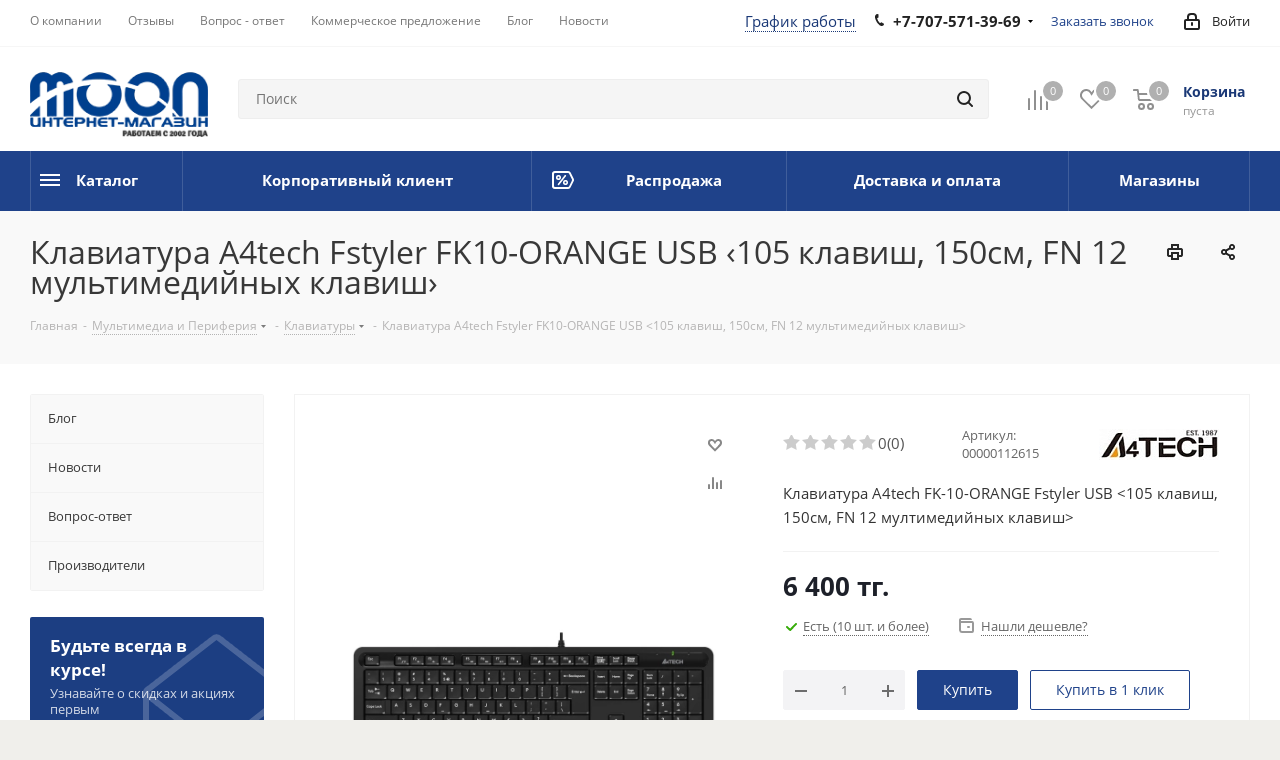

--- FILE ---
content_type: text/html; charset=utf-8
request_url: https://www.google.com/recaptcha/api2/anchor?ar=1&k=6Lf9P-sqAAAAAOVVmRTDhvZcV-3v4NqMrcpOylKp&co=aHR0cHM6Ly9tb29uLmt6OjQ0Mw..&hl=ru&v=N67nZn4AqZkNcbeMu4prBgzg&theme=light&size=normal&badge=bottomright&anchor-ms=20000&execute-ms=30000&cb=2uha3bgszdw1
body_size: 49529
content:
<!DOCTYPE HTML><html dir="ltr" lang="ru"><head><meta http-equiv="Content-Type" content="text/html; charset=UTF-8">
<meta http-equiv="X-UA-Compatible" content="IE=edge">
<title>reCAPTCHA</title>
<style type="text/css">
/* cyrillic-ext */
@font-face {
  font-family: 'Roboto';
  font-style: normal;
  font-weight: 400;
  font-stretch: 100%;
  src: url(//fonts.gstatic.com/s/roboto/v48/KFO7CnqEu92Fr1ME7kSn66aGLdTylUAMa3GUBHMdazTgWw.woff2) format('woff2');
  unicode-range: U+0460-052F, U+1C80-1C8A, U+20B4, U+2DE0-2DFF, U+A640-A69F, U+FE2E-FE2F;
}
/* cyrillic */
@font-face {
  font-family: 'Roboto';
  font-style: normal;
  font-weight: 400;
  font-stretch: 100%;
  src: url(//fonts.gstatic.com/s/roboto/v48/KFO7CnqEu92Fr1ME7kSn66aGLdTylUAMa3iUBHMdazTgWw.woff2) format('woff2');
  unicode-range: U+0301, U+0400-045F, U+0490-0491, U+04B0-04B1, U+2116;
}
/* greek-ext */
@font-face {
  font-family: 'Roboto';
  font-style: normal;
  font-weight: 400;
  font-stretch: 100%;
  src: url(//fonts.gstatic.com/s/roboto/v48/KFO7CnqEu92Fr1ME7kSn66aGLdTylUAMa3CUBHMdazTgWw.woff2) format('woff2');
  unicode-range: U+1F00-1FFF;
}
/* greek */
@font-face {
  font-family: 'Roboto';
  font-style: normal;
  font-weight: 400;
  font-stretch: 100%;
  src: url(//fonts.gstatic.com/s/roboto/v48/KFO7CnqEu92Fr1ME7kSn66aGLdTylUAMa3-UBHMdazTgWw.woff2) format('woff2');
  unicode-range: U+0370-0377, U+037A-037F, U+0384-038A, U+038C, U+038E-03A1, U+03A3-03FF;
}
/* math */
@font-face {
  font-family: 'Roboto';
  font-style: normal;
  font-weight: 400;
  font-stretch: 100%;
  src: url(//fonts.gstatic.com/s/roboto/v48/KFO7CnqEu92Fr1ME7kSn66aGLdTylUAMawCUBHMdazTgWw.woff2) format('woff2');
  unicode-range: U+0302-0303, U+0305, U+0307-0308, U+0310, U+0312, U+0315, U+031A, U+0326-0327, U+032C, U+032F-0330, U+0332-0333, U+0338, U+033A, U+0346, U+034D, U+0391-03A1, U+03A3-03A9, U+03B1-03C9, U+03D1, U+03D5-03D6, U+03F0-03F1, U+03F4-03F5, U+2016-2017, U+2034-2038, U+203C, U+2040, U+2043, U+2047, U+2050, U+2057, U+205F, U+2070-2071, U+2074-208E, U+2090-209C, U+20D0-20DC, U+20E1, U+20E5-20EF, U+2100-2112, U+2114-2115, U+2117-2121, U+2123-214F, U+2190, U+2192, U+2194-21AE, U+21B0-21E5, U+21F1-21F2, U+21F4-2211, U+2213-2214, U+2216-22FF, U+2308-230B, U+2310, U+2319, U+231C-2321, U+2336-237A, U+237C, U+2395, U+239B-23B7, U+23D0, U+23DC-23E1, U+2474-2475, U+25AF, U+25B3, U+25B7, U+25BD, U+25C1, U+25CA, U+25CC, U+25FB, U+266D-266F, U+27C0-27FF, U+2900-2AFF, U+2B0E-2B11, U+2B30-2B4C, U+2BFE, U+3030, U+FF5B, U+FF5D, U+1D400-1D7FF, U+1EE00-1EEFF;
}
/* symbols */
@font-face {
  font-family: 'Roboto';
  font-style: normal;
  font-weight: 400;
  font-stretch: 100%;
  src: url(//fonts.gstatic.com/s/roboto/v48/KFO7CnqEu92Fr1ME7kSn66aGLdTylUAMaxKUBHMdazTgWw.woff2) format('woff2');
  unicode-range: U+0001-000C, U+000E-001F, U+007F-009F, U+20DD-20E0, U+20E2-20E4, U+2150-218F, U+2190, U+2192, U+2194-2199, U+21AF, U+21E6-21F0, U+21F3, U+2218-2219, U+2299, U+22C4-22C6, U+2300-243F, U+2440-244A, U+2460-24FF, U+25A0-27BF, U+2800-28FF, U+2921-2922, U+2981, U+29BF, U+29EB, U+2B00-2BFF, U+4DC0-4DFF, U+FFF9-FFFB, U+10140-1018E, U+10190-1019C, U+101A0, U+101D0-101FD, U+102E0-102FB, U+10E60-10E7E, U+1D2C0-1D2D3, U+1D2E0-1D37F, U+1F000-1F0FF, U+1F100-1F1AD, U+1F1E6-1F1FF, U+1F30D-1F30F, U+1F315, U+1F31C, U+1F31E, U+1F320-1F32C, U+1F336, U+1F378, U+1F37D, U+1F382, U+1F393-1F39F, U+1F3A7-1F3A8, U+1F3AC-1F3AF, U+1F3C2, U+1F3C4-1F3C6, U+1F3CA-1F3CE, U+1F3D4-1F3E0, U+1F3ED, U+1F3F1-1F3F3, U+1F3F5-1F3F7, U+1F408, U+1F415, U+1F41F, U+1F426, U+1F43F, U+1F441-1F442, U+1F444, U+1F446-1F449, U+1F44C-1F44E, U+1F453, U+1F46A, U+1F47D, U+1F4A3, U+1F4B0, U+1F4B3, U+1F4B9, U+1F4BB, U+1F4BF, U+1F4C8-1F4CB, U+1F4D6, U+1F4DA, U+1F4DF, U+1F4E3-1F4E6, U+1F4EA-1F4ED, U+1F4F7, U+1F4F9-1F4FB, U+1F4FD-1F4FE, U+1F503, U+1F507-1F50B, U+1F50D, U+1F512-1F513, U+1F53E-1F54A, U+1F54F-1F5FA, U+1F610, U+1F650-1F67F, U+1F687, U+1F68D, U+1F691, U+1F694, U+1F698, U+1F6AD, U+1F6B2, U+1F6B9-1F6BA, U+1F6BC, U+1F6C6-1F6CF, U+1F6D3-1F6D7, U+1F6E0-1F6EA, U+1F6F0-1F6F3, U+1F6F7-1F6FC, U+1F700-1F7FF, U+1F800-1F80B, U+1F810-1F847, U+1F850-1F859, U+1F860-1F887, U+1F890-1F8AD, U+1F8B0-1F8BB, U+1F8C0-1F8C1, U+1F900-1F90B, U+1F93B, U+1F946, U+1F984, U+1F996, U+1F9E9, U+1FA00-1FA6F, U+1FA70-1FA7C, U+1FA80-1FA89, U+1FA8F-1FAC6, U+1FACE-1FADC, U+1FADF-1FAE9, U+1FAF0-1FAF8, U+1FB00-1FBFF;
}
/* vietnamese */
@font-face {
  font-family: 'Roboto';
  font-style: normal;
  font-weight: 400;
  font-stretch: 100%;
  src: url(//fonts.gstatic.com/s/roboto/v48/KFO7CnqEu92Fr1ME7kSn66aGLdTylUAMa3OUBHMdazTgWw.woff2) format('woff2');
  unicode-range: U+0102-0103, U+0110-0111, U+0128-0129, U+0168-0169, U+01A0-01A1, U+01AF-01B0, U+0300-0301, U+0303-0304, U+0308-0309, U+0323, U+0329, U+1EA0-1EF9, U+20AB;
}
/* latin-ext */
@font-face {
  font-family: 'Roboto';
  font-style: normal;
  font-weight: 400;
  font-stretch: 100%;
  src: url(//fonts.gstatic.com/s/roboto/v48/KFO7CnqEu92Fr1ME7kSn66aGLdTylUAMa3KUBHMdazTgWw.woff2) format('woff2');
  unicode-range: U+0100-02BA, U+02BD-02C5, U+02C7-02CC, U+02CE-02D7, U+02DD-02FF, U+0304, U+0308, U+0329, U+1D00-1DBF, U+1E00-1E9F, U+1EF2-1EFF, U+2020, U+20A0-20AB, U+20AD-20C0, U+2113, U+2C60-2C7F, U+A720-A7FF;
}
/* latin */
@font-face {
  font-family: 'Roboto';
  font-style: normal;
  font-weight: 400;
  font-stretch: 100%;
  src: url(//fonts.gstatic.com/s/roboto/v48/KFO7CnqEu92Fr1ME7kSn66aGLdTylUAMa3yUBHMdazQ.woff2) format('woff2');
  unicode-range: U+0000-00FF, U+0131, U+0152-0153, U+02BB-02BC, U+02C6, U+02DA, U+02DC, U+0304, U+0308, U+0329, U+2000-206F, U+20AC, U+2122, U+2191, U+2193, U+2212, U+2215, U+FEFF, U+FFFD;
}
/* cyrillic-ext */
@font-face {
  font-family: 'Roboto';
  font-style: normal;
  font-weight: 500;
  font-stretch: 100%;
  src: url(//fonts.gstatic.com/s/roboto/v48/KFO7CnqEu92Fr1ME7kSn66aGLdTylUAMa3GUBHMdazTgWw.woff2) format('woff2');
  unicode-range: U+0460-052F, U+1C80-1C8A, U+20B4, U+2DE0-2DFF, U+A640-A69F, U+FE2E-FE2F;
}
/* cyrillic */
@font-face {
  font-family: 'Roboto';
  font-style: normal;
  font-weight: 500;
  font-stretch: 100%;
  src: url(//fonts.gstatic.com/s/roboto/v48/KFO7CnqEu92Fr1ME7kSn66aGLdTylUAMa3iUBHMdazTgWw.woff2) format('woff2');
  unicode-range: U+0301, U+0400-045F, U+0490-0491, U+04B0-04B1, U+2116;
}
/* greek-ext */
@font-face {
  font-family: 'Roboto';
  font-style: normal;
  font-weight: 500;
  font-stretch: 100%;
  src: url(//fonts.gstatic.com/s/roboto/v48/KFO7CnqEu92Fr1ME7kSn66aGLdTylUAMa3CUBHMdazTgWw.woff2) format('woff2');
  unicode-range: U+1F00-1FFF;
}
/* greek */
@font-face {
  font-family: 'Roboto';
  font-style: normal;
  font-weight: 500;
  font-stretch: 100%;
  src: url(//fonts.gstatic.com/s/roboto/v48/KFO7CnqEu92Fr1ME7kSn66aGLdTylUAMa3-UBHMdazTgWw.woff2) format('woff2');
  unicode-range: U+0370-0377, U+037A-037F, U+0384-038A, U+038C, U+038E-03A1, U+03A3-03FF;
}
/* math */
@font-face {
  font-family: 'Roboto';
  font-style: normal;
  font-weight: 500;
  font-stretch: 100%;
  src: url(//fonts.gstatic.com/s/roboto/v48/KFO7CnqEu92Fr1ME7kSn66aGLdTylUAMawCUBHMdazTgWw.woff2) format('woff2');
  unicode-range: U+0302-0303, U+0305, U+0307-0308, U+0310, U+0312, U+0315, U+031A, U+0326-0327, U+032C, U+032F-0330, U+0332-0333, U+0338, U+033A, U+0346, U+034D, U+0391-03A1, U+03A3-03A9, U+03B1-03C9, U+03D1, U+03D5-03D6, U+03F0-03F1, U+03F4-03F5, U+2016-2017, U+2034-2038, U+203C, U+2040, U+2043, U+2047, U+2050, U+2057, U+205F, U+2070-2071, U+2074-208E, U+2090-209C, U+20D0-20DC, U+20E1, U+20E5-20EF, U+2100-2112, U+2114-2115, U+2117-2121, U+2123-214F, U+2190, U+2192, U+2194-21AE, U+21B0-21E5, U+21F1-21F2, U+21F4-2211, U+2213-2214, U+2216-22FF, U+2308-230B, U+2310, U+2319, U+231C-2321, U+2336-237A, U+237C, U+2395, U+239B-23B7, U+23D0, U+23DC-23E1, U+2474-2475, U+25AF, U+25B3, U+25B7, U+25BD, U+25C1, U+25CA, U+25CC, U+25FB, U+266D-266F, U+27C0-27FF, U+2900-2AFF, U+2B0E-2B11, U+2B30-2B4C, U+2BFE, U+3030, U+FF5B, U+FF5D, U+1D400-1D7FF, U+1EE00-1EEFF;
}
/* symbols */
@font-face {
  font-family: 'Roboto';
  font-style: normal;
  font-weight: 500;
  font-stretch: 100%;
  src: url(//fonts.gstatic.com/s/roboto/v48/KFO7CnqEu92Fr1ME7kSn66aGLdTylUAMaxKUBHMdazTgWw.woff2) format('woff2');
  unicode-range: U+0001-000C, U+000E-001F, U+007F-009F, U+20DD-20E0, U+20E2-20E4, U+2150-218F, U+2190, U+2192, U+2194-2199, U+21AF, U+21E6-21F0, U+21F3, U+2218-2219, U+2299, U+22C4-22C6, U+2300-243F, U+2440-244A, U+2460-24FF, U+25A0-27BF, U+2800-28FF, U+2921-2922, U+2981, U+29BF, U+29EB, U+2B00-2BFF, U+4DC0-4DFF, U+FFF9-FFFB, U+10140-1018E, U+10190-1019C, U+101A0, U+101D0-101FD, U+102E0-102FB, U+10E60-10E7E, U+1D2C0-1D2D3, U+1D2E0-1D37F, U+1F000-1F0FF, U+1F100-1F1AD, U+1F1E6-1F1FF, U+1F30D-1F30F, U+1F315, U+1F31C, U+1F31E, U+1F320-1F32C, U+1F336, U+1F378, U+1F37D, U+1F382, U+1F393-1F39F, U+1F3A7-1F3A8, U+1F3AC-1F3AF, U+1F3C2, U+1F3C4-1F3C6, U+1F3CA-1F3CE, U+1F3D4-1F3E0, U+1F3ED, U+1F3F1-1F3F3, U+1F3F5-1F3F7, U+1F408, U+1F415, U+1F41F, U+1F426, U+1F43F, U+1F441-1F442, U+1F444, U+1F446-1F449, U+1F44C-1F44E, U+1F453, U+1F46A, U+1F47D, U+1F4A3, U+1F4B0, U+1F4B3, U+1F4B9, U+1F4BB, U+1F4BF, U+1F4C8-1F4CB, U+1F4D6, U+1F4DA, U+1F4DF, U+1F4E3-1F4E6, U+1F4EA-1F4ED, U+1F4F7, U+1F4F9-1F4FB, U+1F4FD-1F4FE, U+1F503, U+1F507-1F50B, U+1F50D, U+1F512-1F513, U+1F53E-1F54A, U+1F54F-1F5FA, U+1F610, U+1F650-1F67F, U+1F687, U+1F68D, U+1F691, U+1F694, U+1F698, U+1F6AD, U+1F6B2, U+1F6B9-1F6BA, U+1F6BC, U+1F6C6-1F6CF, U+1F6D3-1F6D7, U+1F6E0-1F6EA, U+1F6F0-1F6F3, U+1F6F7-1F6FC, U+1F700-1F7FF, U+1F800-1F80B, U+1F810-1F847, U+1F850-1F859, U+1F860-1F887, U+1F890-1F8AD, U+1F8B0-1F8BB, U+1F8C0-1F8C1, U+1F900-1F90B, U+1F93B, U+1F946, U+1F984, U+1F996, U+1F9E9, U+1FA00-1FA6F, U+1FA70-1FA7C, U+1FA80-1FA89, U+1FA8F-1FAC6, U+1FACE-1FADC, U+1FADF-1FAE9, U+1FAF0-1FAF8, U+1FB00-1FBFF;
}
/* vietnamese */
@font-face {
  font-family: 'Roboto';
  font-style: normal;
  font-weight: 500;
  font-stretch: 100%;
  src: url(//fonts.gstatic.com/s/roboto/v48/KFO7CnqEu92Fr1ME7kSn66aGLdTylUAMa3OUBHMdazTgWw.woff2) format('woff2');
  unicode-range: U+0102-0103, U+0110-0111, U+0128-0129, U+0168-0169, U+01A0-01A1, U+01AF-01B0, U+0300-0301, U+0303-0304, U+0308-0309, U+0323, U+0329, U+1EA0-1EF9, U+20AB;
}
/* latin-ext */
@font-face {
  font-family: 'Roboto';
  font-style: normal;
  font-weight: 500;
  font-stretch: 100%;
  src: url(//fonts.gstatic.com/s/roboto/v48/KFO7CnqEu92Fr1ME7kSn66aGLdTylUAMa3KUBHMdazTgWw.woff2) format('woff2');
  unicode-range: U+0100-02BA, U+02BD-02C5, U+02C7-02CC, U+02CE-02D7, U+02DD-02FF, U+0304, U+0308, U+0329, U+1D00-1DBF, U+1E00-1E9F, U+1EF2-1EFF, U+2020, U+20A0-20AB, U+20AD-20C0, U+2113, U+2C60-2C7F, U+A720-A7FF;
}
/* latin */
@font-face {
  font-family: 'Roboto';
  font-style: normal;
  font-weight: 500;
  font-stretch: 100%;
  src: url(//fonts.gstatic.com/s/roboto/v48/KFO7CnqEu92Fr1ME7kSn66aGLdTylUAMa3yUBHMdazQ.woff2) format('woff2');
  unicode-range: U+0000-00FF, U+0131, U+0152-0153, U+02BB-02BC, U+02C6, U+02DA, U+02DC, U+0304, U+0308, U+0329, U+2000-206F, U+20AC, U+2122, U+2191, U+2193, U+2212, U+2215, U+FEFF, U+FFFD;
}
/* cyrillic-ext */
@font-face {
  font-family: 'Roboto';
  font-style: normal;
  font-weight: 900;
  font-stretch: 100%;
  src: url(//fonts.gstatic.com/s/roboto/v48/KFO7CnqEu92Fr1ME7kSn66aGLdTylUAMa3GUBHMdazTgWw.woff2) format('woff2');
  unicode-range: U+0460-052F, U+1C80-1C8A, U+20B4, U+2DE0-2DFF, U+A640-A69F, U+FE2E-FE2F;
}
/* cyrillic */
@font-face {
  font-family: 'Roboto';
  font-style: normal;
  font-weight: 900;
  font-stretch: 100%;
  src: url(//fonts.gstatic.com/s/roboto/v48/KFO7CnqEu92Fr1ME7kSn66aGLdTylUAMa3iUBHMdazTgWw.woff2) format('woff2');
  unicode-range: U+0301, U+0400-045F, U+0490-0491, U+04B0-04B1, U+2116;
}
/* greek-ext */
@font-face {
  font-family: 'Roboto';
  font-style: normal;
  font-weight: 900;
  font-stretch: 100%;
  src: url(//fonts.gstatic.com/s/roboto/v48/KFO7CnqEu92Fr1ME7kSn66aGLdTylUAMa3CUBHMdazTgWw.woff2) format('woff2');
  unicode-range: U+1F00-1FFF;
}
/* greek */
@font-face {
  font-family: 'Roboto';
  font-style: normal;
  font-weight: 900;
  font-stretch: 100%;
  src: url(//fonts.gstatic.com/s/roboto/v48/KFO7CnqEu92Fr1ME7kSn66aGLdTylUAMa3-UBHMdazTgWw.woff2) format('woff2');
  unicode-range: U+0370-0377, U+037A-037F, U+0384-038A, U+038C, U+038E-03A1, U+03A3-03FF;
}
/* math */
@font-face {
  font-family: 'Roboto';
  font-style: normal;
  font-weight: 900;
  font-stretch: 100%;
  src: url(//fonts.gstatic.com/s/roboto/v48/KFO7CnqEu92Fr1ME7kSn66aGLdTylUAMawCUBHMdazTgWw.woff2) format('woff2');
  unicode-range: U+0302-0303, U+0305, U+0307-0308, U+0310, U+0312, U+0315, U+031A, U+0326-0327, U+032C, U+032F-0330, U+0332-0333, U+0338, U+033A, U+0346, U+034D, U+0391-03A1, U+03A3-03A9, U+03B1-03C9, U+03D1, U+03D5-03D6, U+03F0-03F1, U+03F4-03F5, U+2016-2017, U+2034-2038, U+203C, U+2040, U+2043, U+2047, U+2050, U+2057, U+205F, U+2070-2071, U+2074-208E, U+2090-209C, U+20D0-20DC, U+20E1, U+20E5-20EF, U+2100-2112, U+2114-2115, U+2117-2121, U+2123-214F, U+2190, U+2192, U+2194-21AE, U+21B0-21E5, U+21F1-21F2, U+21F4-2211, U+2213-2214, U+2216-22FF, U+2308-230B, U+2310, U+2319, U+231C-2321, U+2336-237A, U+237C, U+2395, U+239B-23B7, U+23D0, U+23DC-23E1, U+2474-2475, U+25AF, U+25B3, U+25B7, U+25BD, U+25C1, U+25CA, U+25CC, U+25FB, U+266D-266F, U+27C0-27FF, U+2900-2AFF, U+2B0E-2B11, U+2B30-2B4C, U+2BFE, U+3030, U+FF5B, U+FF5D, U+1D400-1D7FF, U+1EE00-1EEFF;
}
/* symbols */
@font-face {
  font-family: 'Roboto';
  font-style: normal;
  font-weight: 900;
  font-stretch: 100%;
  src: url(//fonts.gstatic.com/s/roboto/v48/KFO7CnqEu92Fr1ME7kSn66aGLdTylUAMaxKUBHMdazTgWw.woff2) format('woff2');
  unicode-range: U+0001-000C, U+000E-001F, U+007F-009F, U+20DD-20E0, U+20E2-20E4, U+2150-218F, U+2190, U+2192, U+2194-2199, U+21AF, U+21E6-21F0, U+21F3, U+2218-2219, U+2299, U+22C4-22C6, U+2300-243F, U+2440-244A, U+2460-24FF, U+25A0-27BF, U+2800-28FF, U+2921-2922, U+2981, U+29BF, U+29EB, U+2B00-2BFF, U+4DC0-4DFF, U+FFF9-FFFB, U+10140-1018E, U+10190-1019C, U+101A0, U+101D0-101FD, U+102E0-102FB, U+10E60-10E7E, U+1D2C0-1D2D3, U+1D2E0-1D37F, U+1F000-1F0FF, U+1F100-1F1AD, U+1F1E6-1F1FF, U+1F30D-1F30F, U+1F315, U+1F31C, U+1F31E, U+1F320-1F32C, U+1F336, U+1F378, U+1F37D, U+1F382, U+1F393-1F39F, U+1F3A7-1F3A8, U+1F3AC-1F3AF, U+1F3C2, U+1F3C4-1F3C6, U+1F3CA-1F3CE, U+1F3D4-1F3E0, U+1F3ED, U+1F3F1-1F3F3, U+1F3F5-1F3F7, U+1F408, U+1F415, U+1F41F, U+1F426, U+1F43F, U+1F441-1F442, U+1F444, U+1F446-1F449, U+1F44C-1F44E, U+1F453, U+1F46A, U+1F47D, U+1F4A3, U+1F4B0, U+1F4B3, U+1F4B9, U+1F4BB, U+1F4BF, U+1F4C8-1F4CB, U+1F4D6, U+1F4DA, U+1F4DF, U+1F4E3-1F4E6, U+1F4EA-1F4ED, U+1F4F7, U+1F4F9-1F4FB, U+1F4FD-1F4FE, U+1F503, U+1F507-1F50B, U+1F50D, U+1F512-1F513, U+1F53E-1F54A, U+1F54F-1F5FA, U+1F610, U+1F650-1F67F, U+1F687, U+1F68D, U+1F691, U+1F694, U+1F698, U+1F6AD, U+1F6B2, U+1F6B9-1F6BA, U+1F6BC, U+1F6C6-1F6CF, U+1F6D3-1F6D7, U+1F6E0-1F6EA, U+1F6F0-1F6F3, U+1F6F7-1F6FC, U+1F700-1F7FF, U+1F800-1F80B, U+1F810-1F847, U+1F850-1F859, U+1F860-1F887, U+1F890-1F8AD, U+1F8B0-1F8BB, U+1F8C0-1F8C1, U+1F900-1F90B, U+1F93B, U+1F946, U+1F984, U+1F996, U+1F9E9, U+1FA00-1FA6F, U+1FA70-1FA7C, U+1FA80-1FA89, U+1FA8F-1FAC6, U+1FACE-1FADC, U+1FADF-1FAE9, U+1FAF0-1FAF8, U+1FB00-1FBFF;
}
/* vietnamese */
@font-face {
  font-family: 'Roboto';
  font-style: normal;
  font-weight: 900;
  font-stretch: 100%;
  src: url(//fonts.gstatic.com/s/roboto/v48/KFO7CnqEu92Fr1ME7kSn66aGLdTylUAMa3OUBHMdazTgWw.woff2) format('woff2');
  unicode-range: U+0102-0103, U+0110-0111, U+0128-0129, U+0168-0169, U+01A0-01A1, U+01AF-01B0, U+0300-0301, U+0303-0304, U+0308-0309, U+0323, U+0329, U+1EA0-1EF9, U+20AB;
}
/* latin-ext */
@font-face {
  font-family: 'Roboto';
  font-style: normal;
  font-weight: 900;
  font-stretch: 100%;
  src: url(//fonts.gstatic.com/s/roboto/v48/KFO7CnqEu92Fr1ME7kSn66aGLdTylUAMa3KUBHMdazTgWw.woff2) format('woff2');
  unicode-range: U+0100-02BA, U+02BD-02C5, U+02C7-02CC, U+02CE-02D7, U+02DD-02FF, U+0304, U+0308, U+0329, U+1D00-1DBF, U+1E00-1E9F, U+1EF2-1EFF, U+2020, U+20A0-20AB, U+20AD-20C0, U+2113, U+2C60-2C7F, U+A720-A7FF;
}
/* latin */
@font-face {
  font-family: 'Roboto';
  font-style: normal;
  font-weight: 900;
  font-stretch: 100%;
  src: url(//fonts.gstatic.com/s/roboto/v48/KFO7CnqEu92Fr1ME7kSn66aGLdTylUAMa3yUBHMdazQ.woff2) format('woff2');
  unicode-range: U+0000-00FF, U+0131, U+0152-0153, U+02BB-02BC, U+02C6, U+02DA, U+02DC, U+0304, U+0308, U+0329, U+2000-206F, U+20AC, U+2122, U+2191, U+2193, U+2212, U+2215, U+FEFF, U+FFFD;
}

</style>
<link rel="stylesheet" type="text/css" href="https://www.gstatic.com/recaptcha/releases/N67nZn4AqZkNcbeMu4prBgzg/styles__ltr.css">
<script nonce="8vN5rHflXjP4te8V-sgH_w" type="text/javascript">window['__recaptcha_api'] = 'https://www.google.com/recaptcha/api2/';</script>
<script type="text/javascript" src="https://www.gstatic.com/recaptcha/releases/N67nZn4AqZkNcbeMu4prBgzg/recaptcha__ru.js" nonce="8vN5rHflXjP4te8V-sgH_w">
      
    </script></head>
<body><div id="rc-anchor-alert" class="rc-anchor-alert"></div>
<input type="hidden" id="recaptcha-token" value="[base64]">
<script type="text/javascript" nonce="8vN5rHflXjP4te8V-sgH_w">
      recaptcha.anchor.Main.init("[\x22ainput\x22,[\x22bgdata\x22,\x22\x22,\[base64]/[base64]/[base64]/bmV3IHJbeF0oY1swXSk6RT09Mj9uZXcgclt4XShjWzBdLGNbMV0pOkU9PTM/bmV3IHJbeF0oY1swXSxjWzFdLGNbMl0pOkU9PTQ/[base64]/[base64]/[base64]/[base64]/[base64]/[base64]/[base64]/[base64]\x22,\[base64]\x22,\x22wqvDrMKYwpPDnsKDbykuwrZ/P8OrwpPDjsKaC8K+HsKGw7RPw5lFwo7DukXCr8KMKX4WelPDuWvCrn4+Z11tRnfDqBTDv1zDtcOhRgY8YMKZwqfDg1HDiBHDm8Kqwq7Cs8OjwqhXw59JK2rDtFPCiyDDsTXDsxnCi8O8AsKiWcKqw4zDtGkGXGDCqcOZwpRuw6t/fyfCvzwVHQZCw6t/FyZ/w4ouw5PDpMOJwod5WMKVwqtyDVxfXX7DrMKMBcOlRMOtew93wqBnA8KNTkRDwrgYw6gPw7TDr8O9wqcyYCPDpMKQw4TDtRNAH1xmccKFA2fDoMKMwo53YsKGcGsJGsOBaMOewo0OEnw5XcOsXnzDuRTCmMKKw7/Cl8OndMOawogQw7fDicKFBC/ClsKCasOpYDhMWcO3CHHCoz0Ow6nDrSHDlGLCuBzDoCbDvncAwr3DrDfDrsOnNQArNsKbwqNVw6Ytw4nDngc1w5FLMcKvaCbCqcKeCMOZWG3CkTHDuwUlMykDM8OSKsOKw7Ikw55TPcOlwobDhVc7JljDscK6wpFVf8OKOy7DkcO9wrDCksKpwptswpFYb1JMLXPCul/CmUrDpVzCrcKFScOhcsOSI2DDpMOneXfDoVxGUHjDlcK/McOTwrEmN3YLY8OgSMKdwoENccK1w5TCgG0HNALClzV+wpg3woXCpg/DjQdhwrVKwq7CvHXClsKLYsOYwoXCogFvwpTDmnhmSsKJWkEdw5l9w7Utw7R0wohMQcOEecO0fsOjfcOJGsO1w47Dk2fCllTCrcKtwq/DosKvW0/DuTUowrzCn8Oxwp3CosK1NxFDwpF9wp7DiTAGK8Oqw7fCrTs9w4x3w4MfRsOvwo/Dh2IzZGBZFsKsCMOmwo8SN8OjfVzDpMKWHcO7OcKUwpImZMO1RcKHw69jbjbCi3vDujdNwppHc3/DpcKcU8K1wo4Se8K1EMKdHHDDs8OqYMKiwq3CoMKJE0RvwpF8wrnDlENhwrrDmDZ4wr/CpMKQKH5LCRYgasOfOXbCrzRMezVeMSPDtgHCncO4OkUMw5lPMsOkOMK3dcOBwp9KwpXDj3V+FC/[base64]/Cn8OhGcKaMMOBUmR6wpXDuiVJwoPCkD5dYMOOw6YjBGZ1wonDnsO5NcKCHyc8RyTDocKew65Nw7jDmWbCl1DCsz7DuiZjwrrDhsOow58UDcOUw7zCicOHw68ZZsKwwrbCv8KhVMOiTcObw5F/BR1Ewp/Do1fDl8OxbsOnw6wmwoByJsOfXsOOwrINw511FjHDvgJrw73Cpjc9w40uBA3CrsK/[base64]/DqcKswoEIwqzDnsOFwqcww63CuMOJwpvChMOpbD1BUW/Dq8OlAMOWWHHDqiMXLEHDrSdww4LDtgXCkMOJwpAPwqMVZXhZY8O6w6YQDx9ywo/CvTolworCnsO1TmQuwr0xwo7CocOlH8Ojw6zDtFAKw5nDgsOTUnDDiMKUw4zCu3AjeFMww7x0DsKefiTCoirDgMKfNcKILcOtwrzDhjHCnsKlN8KIwpDCgsKBZMOjwr1Vw5jDt1Z3UsKnwoNdHgPCmV/Do8KpwobDg8OXw5tHwrLCu19IAcOow5V/[base64]/CoEw/wpTCpMOHRHIWa8OiDCp3a1jDg8K4QcOewrLDgsKkLlM5wqJoAMKNXsOaI8OnPMOKOMOiwonDsMObLHnCtRQ6w6LCvMKgb8K3w7Zfw5nCpsOfAiQsYsOsw4TCqcO/TAo8fsO3wpBfwpDCr2nDgMOKwr5cScKnU8O9AcKLwr7Cp8OdcllTw7Iew4UtwrvDl3jCssKLLMOjw43CkQo1wrZ9wq9Gwr98w6HDgHLDoVTCv1V3w4DCicORwqHDuXHCssOnw5nDlknCtTLCpz/DgMOrQUbDpj7CoMOuw4DCocKXbcKbe8KJU8OtE8OqwpfCosOewojDiUYrJRI7YFZgZcKDCcODw7XCt8ObwphnwoPDs3E7HcKyTGhnJsOcXG5ow6R3wo05NsOWWMO1CMK/XsODAcKGw78of33DncO/w7QZTcKAwqFIw6vCs1HCu8O5w4zCvsOvw7LDj8O1w544wqJLd8Oew4JQaj3DgsOAYsKqwqcRwoDChnDCosKIw7DDnAzCrMKKbjB4w6nCmBQReRdMaTdkbRRwwonDnH1bWcO5BcKdKSY/[base64]/[base64]/MCbCj3HCkwZPw5w9wqpdwptSMWHCv8KGw4EESRxsW28OQ3M2c8OkYV8uw7d4wqjCgsONwoM/LUNqwr4SHDwowp3Dn8OFflHDkVd+NsKFSH5GYMOLw47Dj8OpwqQEAcK0d1IlJcKEYsOJwqcyTcKedDrCpcKYwr3DjMOjGsOOSi/CmcKnw7jCryLDksKOw6Rcw7IAwprDncKWw4YUbjIvQcKLw5A0wrLCulZ6woYeYcOAw7gYwponL8OKd8OPwoHDpcKANMKdwrUAw7/DtcKBGRkWE8KwLzHCosOXwol9wpxUwrsYwrzDisOleMKVw7zCpcKpwq8dQGXDg8Klw6zCr8KONChcw6LDgcKeCEPCiMK5wp/Dv8OFwrfCscO8w6kOw4DCh8KmY8OkR8OySwjCk33CkMK+EDfCmMKVwq/Dg8OiPXUxDXwOw41Dwptxw6xCw41mIHTDl0zDlG3Dg2s1VcKIN2IRw5IzwoHCiG/CscOqw7U7VMO9eX/DhSfCtcOFU0LCvknCjTcKXsO6YHcGbHLDmsKGw6McwrEhZMOJw57CmX/CnsOUw4AcwqjCsnbDsDY1aw/CpgpJD8KBM8OlAMKTesK3M8O/FjnDmMKcBcOew6fDvsKEBcKWw79yJnPDo3DDlXrCr8OHw7RMDUzCnC7Cp1h2wqJEw7dFw5pmV2hKwo0eaMOww61sw7dqW2nDjMOxw5vDvMKgwocmSF/DkzhqRsOlG8OvwogGwp7DssKGPcO5w6nCtmDCuyHCinDClnDDjMKnDEHDoxo3PnzDhcOEwqHDs8K9woTCnsOYwoLDuyZJIgwXwpHDvztFZVYaHnU2dMOWwoHClzFXwrLDpxEzwoNVZMOOBcKxwoHCoMO9CQvDj8KVN3Aiwo/DicOxVyshw6J9LsO/wpvDksK0wpsTw7gmw6PDhsKICcOyLmIBKMOxwr8Vw7DCrMKlQsOsw6PDtlvDrsKMTMK5R8K9w7J/[base64]/Ds8OfworDqHYSYMKpw6xJb15OHB8twqzDqFbDvj8mEgbDgWTCrcKWw5HDo8OWw5TCnGZLwqHCl1nDo8OpwoPDpiBLwqhNCsO0wpXDlBwUwrfDksKow6JXwojDpnTDllPDk27Cg8Ojwp7DpSrDk8OQccOITQjDrcOkc8KsFW8Jb8K7f8O7w4/DlsKsRsKzwq3Dj8K9VMOlw7thwpfDnMOPw49IHD3CvcOew5Z2fsOuRVHDpsO/BibCrxYrd8OtA2TDtBgVB8OnJMOtbMKxVDMeXzQ+w4LDlXoswrgQMMOJw4jCksKrw5ttw7BfwqvCksOvAcOJw65Faz7DocOdZMO2wp0Tw5w4w6rDsMOMwqE/wo3DgcK3w6Buw4XDicKxwo3CgMK5wqlMN1TDv8OsP8OTw6bDrFthwqzDolpcwrQBwpk8PcKow6A8w6x1w63CsktHwq7Cu8OnbnTCvEsQdR0ow7RfGsKJcSdIw4thw4zDiMOjOcKFccOxey7DlsK6ehDCqMK+JikJF8Onwo/CuSTDlnMiFcKJYGnCkMK2ZB05YMO/w6DDk8OfdWF3wobCnzvCm8KbwoXCo8ORw74bwojClDYqwq1Twqw+w58dKXXCkcKUw7oSwrNqRHI2w7oyD8Olw5nDgj9gMcOnfcKxGMKmw7nCi8O/WsKkNMKmw6DCnQ/DimXCgDnCt8KawqPCkMK6OF3DgVN4a8OcwqvChEttfgVKdmdRPMKgwoRKNx0LHW1Uw54vw7EOwrZ2GcK/w6MuFcKWwoE+wr3DscO3A18jFjDCiiFPw5XCosKoCDk8wop5c8Oaw6TChkXCrTArw5ctTMO6G8KqJy3DpnrChcOOwrrDsMK2WzILXFV+w4Idw6Akw5vDncOaO27Dv8KGw6xuPxZTw4Vrw6DCtsO+w5AyNMO3wrLDmj7DuABFOcONwrBNXMO9Rh7CncKdwox0wo/CqMKxeQ3DksO3wpBZw5kAw4bDgwELZ8KTNjZoR2XCs8KzMS0vwpDDk8KnK8OOw5nCny8RGMKWTMKEw6PCok0wW3rCq2JLacKiPsOtw5B5Lg/CjMOWKyRzdR90XhZEFsONHVLDni3DmkM3wr7DtHJ2w5lywoDCi2nDsitkF0jDo8O1Wk7DhHElw6HDhjLCi8O7esK+PyJew7TDumbDoVRTw73CusKIMcOvEcKQw5XDvcO9JWpHFB/Cr8OTSSbCq8KmF8KYcMKxbzrCunB7wpbDgg/Cv1TDmhAawr/CicK0woHDmlx0SMOBw5V+FV8xw55uwr8hHcOowqAiwrMJc0JFwq8afcKgw5LChcOuw4UtK8O3w4jDgsOGw6t9EDvCncKTbsKHShvDnCYawoPDuybCmyYEwo3CrMKANMOSHXzCnMOwwrgQc8KRw6nDri4jw7c7M8OVR8O4w7/[base64]/[base64]/esOndn3DrWfDsC3DjBrDi8Kkw6x+ZsKqf8O9KsKqM8KawrjCj8KUw5Ryw5Z1w4tXUXvDo1HDlsKReMO9w4cTwqTDqHDDkcOgIGg3MMOoDsOvPDPCqMKcaCIkacKmwrxbT2nDuFcUwrc0WcOtMloGwpzDim/DtsKmwq1WIMKKwonCvHxRw7BwdcKiF0fClAbDgV9TNh/CnsO1wqDDmXoqOGoyPMOUwrIJwpIfw7vDgjJoPgnCgkLDlMKUW3TCtcK3wrspw44Qwogtwp9BUMKGT2tnacOuwoDCsHUAw4/CsMO0wqNEccKIKsOvw6IXwoXCpBrChsKww7PCkMOawp1Zw5HDs8KjRRxLw53Cp8K3w5J2e8OBUwEzwpwlYEDDj8OQw4J7esOqUgUOw7rDp11zemFYPcOKwqbDgVNBw68BcMKyPMOVwqnDm0/CqgDCm8OtesOjVznClcKfwp/Cg08owqJSw4sfBMKOwrUkSx3DolV/[base64]/Dn8OtIzw+aMOGEcOhw5rDlgXDicOIw4PDtMO2MMOJbsK8IMOEw7vCqWPCoEJXwozChGhhDxV6wpoIaEEnwofDiGbDm8KkScO/RcORf8Ojw7TCk8K8SsOCwqHDoMO4O8Osw5jDssKuDxTDjSPDiWnDqTclRQMsw5XDngvCp8KUw5PCocOzwoZZGMK1w6peKT56wrdXw4ANwpjDkVFNwpHChQhSBMOfw47DscOEY2PDl8O6asO6E8K4ORk/MlTCr8K1CsKBwopbw5bDigMJwr1tw5DCnsKuTGtRTmoJw6DDuBnCtj7Cg3PDn8KCLcKLw4fDhhfDvcKFbDnDkTxQw4YqRsK7wqvDlMOGEcOTwr7Cp8K5XHjCjn7CljvCkV3DlSwww7ADXcO+aMKuw7QfIsKVwr/CuMO9w60FIA/DocOZGxEaOcOEOMOlDQvDmmLCjMKJw65bBkDCnhBuwqMyLsOGLW90wr3Cr8OrD8KLwrbCkQl3NcKuQFkDbsO1fgbDn8KVR2jDl8KHwoFbcMKHw4DDg8OqGVcXfwHDiF8oacKxXi/[base64]/CpA9FV8OZw53DnHzDvMK2HTDCmyNIwpDDosOWwpJ7wpEsWsOtwqfDi8OzAkNNdy/CviEOw5YxwoBCE8Kxwp3DqsOaw5Msw6IidSADb2jCq8KqBTTCmMO7G8K6fSrCp8K3w63Dt8KQH8OLwoMIbSgUwrfDiMORXV/Cg8Oqw5/[base64]/[base64]/Dg0FLw4jCoC99JsKOdDbDj8OqwpF8wodPwo4aw63CncKBwobDpUzCuxRiw79uFcOuZVHDl8OcGcOXFFTDogATw4LCjETCpcO2w6HCvH9uGkzCmcKEw5thWMK/[base64]/DizYDV8Omw58pw4zDuVYff8O3wp4hwpHDucKCw7UBwoEQNiR3w6gSNhLCncKpwqM5w4nDmkMtwrBDEC4VU0jDv2VtwqLCpsKLaMKAeMOhfgDCgsKRwrTDqcKow5YGwoZbEwnClhnClDhRwoXDm2UNNUDDoEJvczMsw7DDv8Kaw4NVw7zCoMOCC8OQGMKRPMKmAkAHw5/DkmbCgx3Cq1nCtgTCrMOgE8KITSkNOkFWFMOrw41PwpNidsKPwpbDnGkOPD02w53ClCAMeynChC87wovCshgePcK7acKow4HDskFTwokUw6/[base64]/DncK/F21DwrsYOQBmWyjDnBR/woXDqMOnQ3IhYDA/w7zCglPCnSLDk8ODw6PDpgYXw7l+w59GCsKpw6rCgSBrwox1DkFEwoAbDcOaeQnDtz9kw6oPw6HDjVJ8Dk5Sw49bU8OLQFwANsK5YcOuIWFXwrjCpMKCwplrAHTCiTrCnnXDr1tIMRfCt2zDlMK+JcOgwpI9VmkSw40/[base64]/[base64]/wo7CvlwjX2IcwrDCvW/DscKtOHXCvMKhwr85wo7CjD7DjVoVw5wLPMK5wpENwrYUBUHCkcKXw7MFwqXDlBHDnW9tFkbDi8ODKR4qwoQlwrZsZDTDn07Dp8KYw7k8w5vDqm4Yw4cHwqxCaXnCoMK5wqcHwoENwplUw5ISw7Jzw6g/ZDxmwprCoxzCqsKIwpjCvxQ7I8KWwonDtcKmdQkzKQPDlcK4bHDDl8ONQMOIwrbCqSNwKcKBwpgeXcO/[base64]/[base64]/DhlcPMWnCmsOpwqwfaEPColbCn0vDpCwbw6JVw4TChcK+wqzCnMKUw5DDkmHCusKmP27CpsOVLcKlw5V/FMKMNcOxw4s0wrIuIQHClxHDikt7N8KMGG3CnDnDj0wpViBLw6Ulw6hEwo4Qw77DgTXDlsKQw7wofcKRKF3CiAk6wqPDpcOyZUhwR8OHAMOnYmzDhcKKFAlSw64hHsKobcKtampMasOhwpDClARTwq0/w7nClGnCkUjCuARYOFXCrcKSw6LCocOKUxjChsOJTVESJ2d4w6XDkMK2OMK3PR7DrcOPHy4aQyxDwrocLsKTwo3DgsKDwoR9bMOPPnEQw4nCgT5BWcK1wrHCo2EmTgBUw7XDhMO7ccOAw5zCgiddM8KjQm3DjVfCg20fwq0EQMOzesOYw6bCvzXDpncFVsOVwqx/c8Kkw7zCp8KZwoZRA1shwrbCvcOWYgZUYh/Ci0kHU8O/LMKJGU0Ow4bDrSzCo8O4QsOrRcKxNMOWVcKxNsOnwqQIwqRkPy3DnQUdFF7DjS/DuQQOwpRuVS5jeGEKMyrCgMK4QsOqKcKhw7TDhCfCmQbDs8OhwobDmy93w4/CncOuw5UAPcKic8Ovwq7CmxPCrgnChxALasKzYH7DjytcKMKaw4waw7R4Z8KZYShiw5fCmCFYUAwHw5bDh8KZJBHCqcOQwoHDtsKYw40cNmFNwo/[base64]/[base64]/Dg8KvfsOQwpDDscKsw61+wrIJbxVHJjLDg8KdcGrDr8OHwpDCikbDugrDosKOPsKBwot2w7rCrFBXHR8Uw5DCnQ/CgsKIw43ClXYiwoYcwrtiSMOsw4zDnMO3DcKxwrFVw7Nww7xWRg1UTAnCnH7DjkjDjsKgIcOyAQoUwq9acsK0LDkEw5jCvsKSbFPCgcKxNVtzRsKgXcO5Hm/DpD4ew6Bqb3nDpyVTDHbCp8OrCcKEw6TCgU4mw5pYwoEBwr/Dvh8eworDrcOHw6F/woPDjsK6w5o9bcOvw4LDlQQfWMKcM8OIABkKw794VRnDtcKBe8K3w586acOJdVTDjUPDsMKiwqfCp8KSwoFDPMKAWcKFwrTDlMKTwqs9w6vDpgzCjsKfwqEoRwBNMhgowojCqsK0ZMOORcKcIDPCgxLCr8K1w74twrdWDsOufxtkw7vCqMKyXl5oXA/[base64]/[base64]/DvsKnSGgMNDdswpDCt1hoW3Fhwpdla8KAwrsxCMKIw4E8wpw9RsOvw5HDnmRHw4TDj0bDmsKzejjDsMKcPMOqccKbw5bCgsKwcUYnw53DmipYFcKPwoASazzCkhsEw4B/BGJCw5jDmWtcwqLDmsOAUMKKwrvCgzLDul0iw4LDqylzaAhOH1vClid9D8OydQTDjMOlwqhXfnNawrMBwoMXCE7CscK4cHtsPX4Ywq/Cr8OhTTLDs3fCp2NBTMKVTsK7w4ZtwrnCoMO1woTCu8O1w7RrFMKkwosQLMKLw7DDsnHCgcOQwr7CvlNMw6PDnW/CtzPDnsOVfiTDiXtAw6/CnzI9w4/Co8KWw5bDgxLCqcOYw5RGwqPDi07CgcK4LAU4w4jDvTXCp8KGZ8KXe8OJAQ3CqX9/[base64]/DtcOnw77CvkPDlsONwr3ClUzDisOkw7LCjsKmw41HFiXDjsKdw7/DjMOBKSE4Q0DDj8ONw7I4LcOxLsOyw5gWYsKrw5w/[base64]/[base64]/DmcOLwqghZcK8wqLDmgARFcOLUsKFwpXCocK9EDjCjcKUHsKvw67DiwLClRfDqMOJMg4DwobCrMOgYAU/w553w6sJQcODwrBmHcKBwrnCtjjDmhUtJ8OZw5HCtQwUw5HDvy84w71DwrVvw7BnOATDoSLCnl/[base64]/CpsKMwrfCkcOwPcO4wqLDscKfLwPCpsKSCsOLwpEjCRAGBMKMwoxHKcK0wq/DpiDDk8OLSVfDpFjDlsKMUMKZw7XDp8Kgw6kOw4sjw4Mww4QDwr3Dp1AMw5fDocOYSUdIw5p1wq18w5Q7w6MiA8O1wrDDpQxmNMK3OMO9w6/DhcK1Ey3CrwzCt8OmBcOcXWLCocK8wrLCr8OiHn7Dj2dJwpgtw6XDhWtSwpdvQwHDpMOcBMOyw4DDlDETwrZ+FX7CigDCgiE9JMOwDRbDvinDqnLDh8K4QsKod2bDssOLAAdSdMKQUEHCqsKfFcOVbcO5wolAQyvDscKpGsOmEMOnwq/[base64]/[base64]/Cr8KRw7XDhsKqwp9LQWbCrw/Dm8KYOABfNcOkE8K8w6rCjcKxGAoawqAJw6rCoMOoc8OwcsK8wqwseDnDtX4zS8Ocwot+wrPDtMOxYsOkwqXDhA5qc0HDgMKpw5bCthnDm8OTacOkBcOaXxnDoMOtw4TDu8OWwpnDosKBDhXDsj0/w4UsNcK/EMOcZj3CnBIWczAgwpLCsRQGTRo7IMKfA8KdwoRjwp1rPcKdPy/Dml7DgcK1dGfCjDhmH8KUwrjCrUDDusKgw4F8WgbCk8OzwoXDrFU3w7nDsEfDlcOnw5DChQfDmknDvsKXw5FoX8O6H8Ksw5ByRl7Dg2grZMKtwrMswqDClErDlFjDqsOSwpPDkxfCmMKrw5vCtsKcQ2BoGMKwwpLCncOGYUzDvF/[base64]/[base64]/DAtAw6oAZnhJwoLCh8Otw4/[base64]/[base64]/DkcKAIklnwp9iEjwZw5jCn0wUwrlJw4o9VMKjdV03wq8LDsOUw6spEcKpwp/DoMO7wooJw4fCjMOKSsKCw5vDhMOCecOiCMKXw5Y0woXDm3thI1TCrDAHHiLDuMK0wr7DvsOJwqzCsMOCwobCoX4kw5fCnsKTwr/DmmNMMcO+XDQUfyvDhhTDrmjCocKVeMOIfkoYVMKcw5xBeMKkFcOHwogDM8K1wpTCt8KPwoogGkgDfWl+wo7DjBUmBsKFfAzDsMOGXXPDtCzClMOOw4ciw7fDvMO+wqsbbMK9w6caw4/CvFTCpsOXwqQofcOIYzfCm8OAbCQWw7oPSDDDuMOOw7PCj8OUw7MFKcKEZid2w68lwo43w73Ck15YEcO+w5TCp8O4w7rCpcOIwpTDs1tPwqrDlsO7wqklVMK8w5ZMw43DqybCgcO4woDDt3Fuw5YawqzCtw/[base64]/wrHClklEI1HCp8KeZwNEasOyd8OTDVNfP8KHwqpyw5hJE2rDlmsKw6vDijRPem5Gw7XDksK+wpISL0/DpcOiwookUQl3w5MJw49oHMKRdjfCpsOXwoLCsD4hF8KTwrYowpctS8KROcOswpRNOFs0JsKUwp/CsA7CogIiwrRXw43CmMKxwqtTRRHDo2B6wpcswo/Dn8KeOVg3wrvCuH06C1w6w4nCkcOfccOQw4jCvsOZwp3DgcO+woYLwpgaABFhEcO4wqLDvAgAw5rDh8KRRcK7w77DnMOfwoDDgsKuwo3DjcKAwo3CtDvDrkDCtMKUwrlZdMKuwqEwFlbDjQkfGjHDv8OdcMOQSsKNw5LDrStsVMKaAE/[base64]/woLDtsKtcMOpLDDDnFjDlELChMOZd1gcw7rDrsONX2DDvgQuwqjCr8KMw4bDhG9LwrYaCETCtcOHwroAwpJMwoxmwrXCjynCvcO3cDrDtk4iImvDl8OVw7/CvMKIS3Yiw6nDrMOIw6BFw7FCwpNpJhjCo0PDgMKRw6XDk8K4w7tww73CkUvDuSxdw7/Dh8KDS2I/w7xBw5fDjlA1cMKdSMOdScKQbMOUwrTCqXXDh8OMwqHDtRE4asKEIMOYRl7DmFgsfcKYU8OnwrPDnX4cXizDjMKvwqLCmcKvwpwJBgfDn1XDm14dNEldwp8SNsO3w6/[base64]/DgVnChWrDlzTCuXU6w7rDhhc8D8KrCAnDusK3BMK6wqjCmmgJW8KmI23CpGfDoAgbw4I/w4DCk3jDqEzDiwnCs0xmZMOSBMK9e8O8BnTDosONwpdmwoXDoMOFwq/CrMOAwrjCg8OwwobDrcO/w5sxdXtdc17CosK4FWNHwqM/[base64]/CtCFhLy1BwpHDlzNTw7fDocO8w7fDqAA/[base64]/DjwLDlMKCazTDnA8OaRXCt8Kmw5rCksKFNcOLMxhbwpMdw4zClcODw6zDuXQ/eFplHAhyw4JQwpQ6w5IWQcOUwollwqAvwp/CgcObLcK8B3VPcCXClMOdwpEOEsKvw7guBMKawqVWV8O5VsKCQsKzL8OmwofDggTDoMKfdEF3bcOvw6Nhwr3Ck0l0TcKpwqUONzHCqggBIDA6SW3Dl8KRw4TCpn3CnsOfw6ECw4MewoIDNMO3wp9yw4Qxw4vDu1J+O8KFw4saw68iwpbCsG1iL17Cm8KjUSE/wovCrcOawqvCknLDjMKSOT0benFxwr5mwr7CuRfCmXA/wqtsEy/CgcKaaMK1e8Ksw6LDuMKRwp7CtyvDoU0Hw5TDhcKRwrp5Z8OvN0zCjMOOUUXDmW9Qw6tPwpEpAAbCjXdnw4bCjcKYwqUTw50MwrjCiWtCRcKYwrAmwpxCwogcdiDCqBnDujtqw6PCh8Kgw4rCiH4AwrUyLBvDlBXDjMKpQMOZwrXDpx/DpMOCwpI0wqIhwpAxDlbDvVYjLsO1wr4DRkTDgcKwwpZww50ACsKLWsKCIhVlwq1Vw6tlw6QSw4lywp46wozDmsKcCsKseMO1wpNvasO4Q8O/wp5xwqvCgcOyw7rDrUbDlMKNeQUhS8OpwpfDgMObJ8Oiwp/[base64]/CncKkwp7DvF7DqmjCqMKSw7zDi8KZMMO3FMKFw6RVGcKSwp8ow6zCssO4eMOOwofDgHEowqPCqzkyw51pwovCjA8xwqDDp8OUw7x4CMK4a8O3Am/Co1VxfVgHIsKzVcK7w74mG2/DjAHCsXLDtcOrwrLDtgcIwp7Dt0jCpUjCr8KMTMOVb8KTw6vDvcOPTMOdwpnCiMK2cMOFw5NJw6VsCMOCJMKsdMOqw4Iie0TCiMOsw4TDg2ptIBzCpsO0f8Otwqd6NcK5w5vCsMKzwprCr8KGwqbCuw3Ch8KbZcKDL8KNBcOuwrwYHMOOw7M6w55fw7UsdmrDksK/[base64]/PsOnwosIw5g6UsKVw6Ytbjx3OMKjD8Kaw7HDqsO0M8OgeXzDjlp8GAUiWGppwpnChMOWMcKGFsOaw5nDozbCr33Csi9rwrlNw6PDoH0tPwl+esOhVAdOwo/[base64]/w6plwoLDocO6wobDkcKMwr/DoMKGCFbCoVlbwrlQwofDlsKHbgLDuy1Xwo8mw6nDlsOhw4TCjwAcw5LCgkh+wpprGnrCkMKtw6PClsOfDyN6ZGFKwrbCrsONFH/DhSB9w6vCmW5mw6vDncKlYwzCpVnCrDnCohrCisK2Z8KiwrREJ8K+R8Opw70ZQ8OmwppqGMK4w4JoRQTDv8OyfcOzw74NwoYFM8KKwo/[base64]/[base64]/[base64]/[base64]/[base64]/DjEURcyIow4lZwpcWDMK1J8KrAnzDt8KWesOODsKRQm3Di3EwPQQtw7tSw6gfKEQsG1ocw6nCmsKJMsKKw6fDncOUfsKFwp/CuxAbWcKMwr5Xwqt5TlPDrWDChcKwwpjCjcKwwpLCo1Vfw5rDsjwqwrkRAUdGacOzc8KNNMOzwpzCu8KqwrjCr8K6AFpvw7hGEMKwwqfCvXYie8O4WcOxf8O/wojDjMOEw4/DtycWZcKzdcKHYmJIwoXCpsOyJ8KMeMK2J0kBw7fCuAAyPQQTwofCgg7DiMKkw5bDh17Cv8OVYxbCp8KnNMKTw7/Cs1pJW8K+acO9acK5GMOHw5zChV3CmsKJfHcswr13CcOgDXABJsKSNMO3w4TDm8K/wovCtMO+CsKCfz1Ew6rCpsKTw6pKwrbDlkDCrsO7wrbCh1nCjRTDgF4AwqLCsUdaw6PCtx7DuVRiwqfDlkLDrsO0S3rCrcO4wq9zW8KRGFwxWMK8w5Fjw7XDpcKbw4HCgzMNbsK+w7TDlMKOwoRVwqo1VsKbeUzDrULCjMKVwp/CqMKRwqR5w6PDmV/CvhvCiMKAwppLQHZaV1DCjWzCpFjCrcKrwqTDucOKRMOGV8OpwpsnOcKJw4prwpdnw5piwr1qYcOTw7HCi3vCtMKNcy07JMKfwoXCvj17wqVCc8KWEsOjdy7Cp1ZMM0PClTRvw4Mre8K1UMKgw6bDs1PCiDjDpcKWeMO1wrPCi2bCqE/DsUrCqjZYCsKYwqPDk3QEw6Jkw4TCpwQDD15tERgAwoXDnQnDi8ODXCnCuMOEXyB8wr4Dwoxcwp5YwpnDrVxGw6TDpULCpMObGBjCnhotw6vCgTYAZHjCmAFzS8OKSwPChyErw5rDl8OwwpkZTmnCkF9KZ8KhCMOpwrvDmRfDukXDlcO9B8OIw4/ChsO9w4p/HBnDtcKkXsOjwrBcKsOzw448wqjCpsKfOsKMwoYKw7I6eMKCdEDCpcONwo9Owo3DvsK6w6zDucOyLw7DnMKvEgzCt3bCh0nChsKNwqo1QsOBVHxdARpoNWE4w4LCmQ0Aw7PDuErDg8O/wqc2wonCsnwzDBrDqmMNCmvDoBQow5gvPjbDv8O1wpLCrS58w6Rrw6LDt8Klwp/CtVXDt8OVwoIrwr7CosKnSMKZNlcgwpsoF8KTc8KMTgxrXMKfwrXCijnDhQVUw7tDA8KDw6/Dp8Oyw49GYMOLw4vCm0DCvnMMQUAHw6FfLnjCs8K/[base64]/[base64]/CmH3DpHXCh2zDtlbCtznDgcKSwrIQWMKQIE/DtjXDoMOMX8OSSX/[base64]/DisKHf8OKYyfCrMKbT1HCs8KGwoHClcKCw6ldw5fDgMOZQsKHbMOcXFDDusKNfMOswrNBY1lHw63DlcOHImMjFMObw6cywqfCoMOYCMOHw6oyw4ISYlN7woh8w5ZZA3Zow4MqwrbCv8KIwpHChcO6DGvDpV/[base64]/DhcOIDX7DmsKDw4LCrMK1RXDCk8KNacKbwpkGwojCuMKSajXCp0N4SMKFwq7CggTCtUZ8aFrDgMOPWVnCnEXCi8KtKC48GkHDphzCicK8VjrDkG/DkMOeV8Orw547w5DDp8OcwpBYw5DDjA9fwoLCkxHDrjTDg8OMw4xAI3fCrsKWw53DnAzDjsKGI8OlwrsuesOISGfCksKKwrLDgh/[base64]/DjMOnw5nDlBbCr8KhwrQvwosec2VZwpMrcDZfXMKsw4LCh3HCvsKrIMOnwq0kwqHCmy0Zwr7DkMKJw4FOD8OMHsK1wrxew6bDt8KAP8O5MgIIw6ATwrXCqMK2JsOKwqLDmsKTwqHDmBkfAcKbw4dDUiVuw7/[base64]/wpoKXyfDucOFw68FwoPDjkEEMcKtw7c2MB3DqF55wrHCusKZCsKMS8KDw40fVcKxw5rDp8Onw6d3bcKVw6vDrgdiW8KjwpXCvGvCt8KCf2xIRMO/LcKfw5Z0IcKOwoQveiA8w7YIwrokw4/DlyfDkMKZEFUWwo0Dw54qwqo4wrp+FsKkEsKgYcKOwo4xwolkwrPDmDx/[base64]/wps1w5vCisKMXsKiOnoRwoTClgsEem9DVgwjwptLasO0w7zDtDjDgk/Cn0AlJMOoH8KMwqPDvMKfQTbDpcKPXGfDqcKVHMOFICMxHsOAw5bCscKowpDCnlbDicO7K8OVw5zCocK/TcKCO8KQw7UPJWMHw73DgFzCq8OlYmfDjkjClyQywoDDhAtMPsKpwrnCgUHCqTFLw5otwobCqVDCmTfCk2vDkcKQEcOqw75ObMKiD1bDv8O/[base64]/w69VVMK8w4fChlJDw4dwc8KRwos/[base64]/CgGNlU8O+G8K3CsKGw7I0wo0AccOiw4PCtcORSEDDmcKdw4fDhcK7w7pYwrYLfHsuwojDvUwWMMKAe8KfasO9w7wPXjbCi2h9HmduwoHCg8Kuw6o1T8KINB1tCjsXe8OzQxENGMOzb8O4CFw9QMK0w6/[base64]/w6IVw4TDiMKVNmArNcOALMKOKcOGw5VSwqg0NQ3DkHk8fsKJwo91wrDDmSjCqkjDp0fCpcKKw5HDjcOmQUBqacOrw4bCs8OMwpXCicKxcjPCu3/DpMOcZMKpw455wrTCvcOAwod/w69PU2oSw6vCvMO2D8Ouw61CwojDi1fCjBfCpcO+w63CvsOGc8OMw6EywpTCq8KjwpdEw4/DjhDDji7CsmIcwqLCoGrCkjYxT8KDZMKmw4Vfw5bChcO3ZMKiVQIsVsK8w5TCqcOZwo3Dr8KTw7TDmMO0O8OWFg/ClkjClsOAwqLCmsKgw4zCq8KKDsOmw4kCeFxCNXbDucO/PMOuwrN1w5UfwqHDssKUw7AOwrTDocOGZcOUw7oyw4gxFcKjcSTCgyzCgjtGwrfCu8KbLXjCuEkqGFTCt8KsPcO9w4ZSw4PDiMOTGhRMDcKDI0dKccO/[base64]/woMywpgDV0XDisOtOMKcw7rDiV7DnB5cw4DDq23DnE/[base64]/[base64]/DpsO+AzbCo2kTMUUvw7F7w53CmMOKUxBew7MJS0x1fEACPTzDocK+woLDhlHDrENBPQhnworDo3fDlFzCocK8IALDq8O0QQfCrMOHPR06UmtyCClRYVTCoipLwpwcwrQlIMK/fcKDwqjCqzRPPcODZ1PCssKqwq7CqcO1wo3DlMOKw5PDtV/DvMKnOMK+w7JLw5/Co3LDqVHCoXoDw4FtZcO+FFLDoMKgw6EPc8KDH07CnCwCwr3DhcOEVMKzwqxKAcK0wphTI8Kdw69iU8KMC8OsZCpPwpPDvWTDjcO/KcOpwpPCjcO8wppJw6zCrlXCrMOuw5XCgF/DucK3wp56w4XDixZgw6J9IlfDvMKBwoPCmC0JJMO7QcKuNzV7Ih/[base64]/[base64]/DtMKHw7Flwr7CscK7FMKnw6Z3w5XCs8OaH8KuJcKwwpjCtUbDlsKXe8OywooLw50XZ8OEwoEiwrQvw7vChQ/DsU7DliZ7ecK5TcOZIMOLw5UfWnAIPsOrbCrCtBN/BMKvwqBNDBo8wqHDr2vDlsKjT8OwwqfDjnXDhMO+w4rClGM8w6DCoWfDjMOXw7xoQMK9b8OKwqrCkVpQTcKvwr4kFMOTwp0Tw55+CBJtwqPCjcOrwqoSU8OJw5PCoSlEXcOjw6owdsK9wr5NI8OgwpfCkzTCrsOKVcOyJl/Dsh42w7PCpx/Dn2Qrw59cRhZMVjtXwoZkSzdNw4PCmyZDOcOHYcK5UQBWKyrDqsK6w7h7wpHDontAwqDCsy4vFsKQeMK9ak3Cr0zDvsKxBMKWwrfDpcKGMMKoUsOsLhU5w7R1wrvChxcVd8O/wp0fwoLChsOODi3DgcOSwpZ+KSXDgwp/wpPDsmXDu8OrIsOcV8OPdcONHjTDokA9HMKma8Ocw6nDqx4\\u003d\x22],null,[\x22conf\x22,null,\x226Lf9P-sqAAAAAOVVmRTDhvZcV-3v4NqMrcpOylKp\x22,0,null,null,null,1,[21,125,63,73,95,87,41,43,42,83,102,105,109,121],[7059694,132],0,null,null,null,null,0,null,0,1,700,1,null,0,\[base64]/76lBhnEnQkZnOKMAhmv8xEZ\x22,0,1,null,null,1,null,0,0,null,null,null,0],\x22https://moon.kz:443\x22,null,[1,1,1],null,null,null,0,3600,[\x22https://www.google.com/intl/ru/policies/privacy/\x22,\x22https://www.google.com/intl/ru/policies/terms/\x22],\x22wBuqqUzbDfY874naLY8k+LNI21JqtDlGXjPOIeqbNS8\\u003d\x22,0,0,null,1,1769749839966,0,0,[224,138,226,139,10],null,[24,11,19,77,106],\x22RC-5i9ve6x_UCYYyA\x22,null,null,null,null,null,\x220dAFcWeA5_W1hafQf_ZZwgN1PKzhdRZPiDR55JpujXJ8SZGDoYdqAYC3gDsuRUcPk3bXY61ZnttHHE24Jua6W0Bh2AjmVteyXr_w\x22,1769832640011]");
    </script></body></html>

--- FILE ---
content_type: text/html; charset=utf-8
request_url: https://www.google.com/recaptcha/api2/anchor?ar=1&k=6Lf9P-sqAAAAAOVVmRTDhvZcV-3v4NqMrcpOylKp&co=aHR0cHM6Ly9tb29uLmt6OjQ0Mw..&hl=ru&v=N67nZn4AqZkNcbeMu4prBgzg&theme=light&size=normal&badge=bottomright&anchor-ms=20000&execute-ms=30000&cb=dfckqdwoplm8
body_size: 49293
content:
<!DOCTYPE HTML><html dir="ltr" lang="ru"><head><meta http-equiv="Content-Type" content="text/html; charset=UTF-8">
<meta http-equiv="X-UA-Compatible" content="IE=edge">
<title>reCAPTCHA</title>
<style type="text/css">
/* cyrillic-ext */
@font-face {
  font-family: 'Roboto';
  font-style: normal;
  font-weight: 400;
  font-stretch: 100%;
  src: url(//fonts.gstatic.com/s/roboto/v48/KFO7CnqEu92Fr1ME7kSn66aGLdTylUAMa3GUBHMdazTgWw.woff2) format('woff2');
  unicode-range: U+0460-052F, U+1C80-1C8A, U+20B4, U+2DE0-2DFF, U+A640-A69F, U+FE2E-FE2F;
}
/* cyrillic */
@font-face {
  font-family: 'Roboto';
  font-style: normal;
  font-weight: 400;
  font-stretch: 100%;
  src: url(//fonts.gstatic.com/s/roboto/v48/KFO7CnqEu92Fr1ME7kSn66aGLdTylUAMa3iUBHMdazTgWw.woff2) format('woff2');
  unicode-range: U+0301, U+0400-045F, U+0490-0491, U+04B0-04B1, U+2116;
}
/* greek-ext */
@font-face {
  font-family: 'Roboto';
  font-style: normal;
  font-weight: 400;
  font-stretch: 100%;
  src: url(//fonts.gstatic.com/s/roboto/v48/KFO7CnqEu92Fr1ME7kSn66aGLdTylUAMa3CUBHMdazTgWw.woff2) format('woff2');
  unicode-range: U+1F00-1FFF;
}
/* greek */
@font-face {
  font-family: 'Roboto';
  font-style: normal;
  font-weight: 400;
  font-stretch: 100%;
  src: url(//fonts.gstatic.com/s/roboto/v48/KFO7CnqEu92Fr1ME7kSn66aGLdTylUAMa3-UBHMdazTgWw.woff2) format('woff2');
  unicode-range: U+0370-0377, U+037A-037F, U+0384-038A, U+038C, U+038E-03A1, U+03A3-03FF;
}
/* math */
@font-face {
  font-family: 'Roboto';
  font-style: normal;
  font-weight: 400;
  font-stretch: 100%;
  src: url(//fonts.gstatic.com/s/roboto/v48/KFO7CnqEu92Fr1ME7kSn66aGLdTylUAMawCUBHMdazTgWw.woff2) format('woff2');
  unicode-range: U+0302-0303, U+0305, U+0307-0308, U+0310, U+0312, U+0315, U+031A, U+0326-0327, U+032C, U+032F-0330, U+0332-0333, U+0338, U+033A, U+0346, U+034D, U+0391-03A1, U+03A3-03A9, U+03B1-03C9, U+03D1, U+03D5-03D6, U+03F0-03F1, U+03F4-03F5, U+2016-2017, U+2034-2038, U+203C, U+2040, U+2043, U+2047, U+2050, U+2057, U+205F, U+2070-2071, U+2074-208E, U+2090-209C, U+20D0-20DC, U+20E1, U+20E5-20EF, U+2100-2112, U+2114-2115, U+2117-2121, U+2123-214F, U+2190, U+2192, U+2194-21AE, U+21B0-21E5, U+21F1-21F2, U+21F4-2211, U+2213-2214, U+2216-22FF, U+2308-230B, U+2310, U+2319, U+231C-2321, U+2336-237A, U+237C, U+2395, U+239B-23B7, U+23D0, U+23DC-23E1, U+2474-2475, U+25AF, U+25B3, U+25B7, U+25BD, U+25C1, U+25CA, U+25CC, U+25FB, U+266D-266F, U+27C0-27FF, U+2900-2AFF, U+2B0E-2B11, U+2B30-2B4C, U+2BFE, U+3030, U+FF5B, U+FF5D, U+1D400-1D7FF, U+1EE00-1EEFF;
}
/* symbols */
@font-face {
  font-family: 'Roboto';
  font-style: normal;
  font-weight: 400;
  font-stretch: 100%;
  src: url(//fonts.gstatic.com/s/roboto/v48/KFO7CnqEu92Fr1ME7kSn66aGLdTylUAMaxKUBHMdazTgWw.woff2) format('woff2');
  unicode-range: U+0001-000C, U+000E-001F, U+007F-009F, U+20DD-20E0, U+20E2-20E4, U+2150-218F, U+2190, U+2192, U+2194-2199, U+21AF, U+21E6-21F0, U+21F3, U+2218-2219, U+2299, U+22C4-22C6, U+2300-243F, U+2440-244A, U+2460-24FF, U+25A0-27BF, U+2800-28FF, U+2921-2922, U+2981, U+29BF, U+29EB, U+2B00-2BFF, U+4DC0-4DFF, U+FFF9-FFFB, U+10140-1018E, U+10190-1019C, U+101A0, U+101D0-101FD, U+102E0-102FB, U+10E60-10E7E, U+1D2C0-1D2D3, U+1D2E0-1D37F, U+1F000-1F0FF, U+1F100-1F1AD, U+1F1E6-1F1FF, U+1F30D-1F30F, U+1F315, U+1F31C, U+1F31E, U+1F320-1F32C, U+1F336, U+1F378, U+1F37D, U+1F382, U+1F393-1F39F, U+1F3A7-1F3A8, U+1F3AC-1F3AF, U+1F3C2, U+1F3C4-1F3C6, U+1F3CA-1F3CE, U+1F3D4-1F3E0, U+1F3ED, U+1F3F1-1F3F3, U+1F3F5-1F3F7, U+1F408, U+1F415, U+1F41F, U+1F426, U+1F43F, U+1F441-1F442, U+1F444, U+1F446-1F449, U+1F44C-1F44E, U+1F453, U+1F46A, U+1F47D, U+1F4A3, U+1F4B0, U+1F4B3, U+1F4B9, U+1F4BB, U+1F4BF, U+1F4C8-1F4CB, U+1F4D6, U+1F4DA, U+1F4DF, U+1F4E3-1F4E6, U+1F4EA-1F4ED, U+1F4F7, U+1F4F9-1F4FB, U+1F4FD-1F4FE, U+1F503, U+1F507-1F50B, U+1F50D, U+1F512-1F513, U+1F53E-1F54A, U+1F54F-1F5FA, U+1F610, U+1F650-1F67F, U+1F687, U+1F68D, U+1F691, U+1F694, U+1F698, U+1F6AD, U+1F6B2, U+1F6B9-1F6BA, U+1F6BC, U+1F6C6-1F6CF, U+1F6D3-1F6D7, U+1F6E0-1F6EA, U+1F6F0-1F6F3, U+1F6F7-1F6FC, U+1F700-1F7FF, U+1F800-1F80B, U+1F810-1F847, U+1F850-1F859, U+1F860-1F887, U+1F890-1F8AD, U+1F8B0-1F8BB, U+1F8C0-1F8C1, U+1F900-1F90B, U+1F93B, U+1F946, U+1F984, U+1F996, U+1F9E9, U+1FA00-1FA6F, U+1FA70-1FA7C, U+1FA80-1FA89, U+1FA8F-1FAC6, U+1FACE-1FADC, U+1FADF-1FAE9, U+1FAF0-1FAF8, U+1FB00-1FBFF;
}
/* vietnamese */
@font-face {
  font-family: 'Roboto';
  font-style: normal;
  font-weight: 400;
  font-stretch: 100%;
  src: url(//fonts.gstatic.com/s/roboto/v48/KFO7CnqEu92Fr1ME7kSn66aGLdTylUAMa3OUBHMdazTgWw.woff2) format('woff2');
  unicode-range: U+0102-0103, U+0110-0111, U+0128-0129, U+0168-0169, U+01A0-01A1, U+01AF-01B0, U+0300-0301, U+0303-0304, U+0308-0309, U+0323, U+0329, U+1EA0-1EF9, U+20AB;
}
/* latin-ext */
@font-face {
  font-family: 'Roboto';
  font-style: normal;
  font-weight: 400;
  font-stretch: 100%;
  src: url(//fonts.gstatic.com/s/roboto/v48/KFO7CnqEu92Fr1ME7kSn66aGLdTylUAMa3KUBHMdazTgWw.woff2) format('woff2');
  unicode-range: U+0100-02BA, U+02BD-02C5, U+02C7-02CC, U+02CE-02D7, U+02DD-02FF, U+0304, U+0308, U+0329, U+1D00-1DBF, U+1E00-1E9F, U+1EF2-1EFF, U+2020, U+20A0-20AB, U+20AD-20C0, U+2113, U+2C60-2C7F, U+A720-A7FF;
}
/* latin */
@font-face {
  font-family: 'Roboto';
  font-style: normal;
  font-weight: 400;
  font-stretch: 100%;
  src: url(//fonts.gstatic.com/s/roboto/v48/KFO7CnqEu92Fr1ME7kSn66aGLdTylUAMa3yUBHMdazQ.woff2) format('woff2');
  unicode-range: U+0000-00FF, U+0131, U+0152-0153, U+02BB-02BC, U+02C6, U+02DA, U+02DC, U+0304, U+0308, U+0329, U+2000-206F, U+20AC, U+2122, U+2191, U+2193, U+2212, U+2215, U+FEFF, U+FFFD;
}
/* cyrillic-ext */
@font-face {
  font-family: 'Roboto';
  font-style: normal;
  font-weight: 500;
  font-stretch: 100%;
  src: url(//fonts.gstatic.com/s/roboto/v48/KFO7CnqEu92Fr1ME7kSn66aGLdTylUAMa3GUBHMdazTgWw.woff2) format('woff2');
  unicode-range: U+0460-052F, U+1C80-1C8A, U+20B4, U+2DE0-2DFF, U+A640-A69F, U+FE2E-FE2F;
}
/* cyrillic */
@font-face {
  font-family: 'Roboto';
  font-style: normal;
  font-weight: 500;
  font-stretch: 100%;
  src: url(//fonts.gstatic.com/s/roboto/v48/KFO7CnqEu92Fr1ME7kSn66aGLdTylUAMa3iUBHMdazTgWw.woff2) format('woff2');
  unicode-range: U+0301, U+0400-045F, U+0490-0491, U+04B0-04B1, U+2116;
}
/* greek-ext */
@font-face {
  font-family: 'Roboto';
  font-style: normal;
  font-weight: 500;
  font-stretch: 100%;
  src: url(//fonts.gstatic.com/s/roboto/v48/KFO7CnqEu92Fr1ME7kSn66aGLdTylUAMa3CUBHMdazTgWw.woff2) format('woff2');
  unicode-range: U+1F00-1FFF;
}
/* greek */
@font-face {
  font-family: 'Roboto';
  font-style: normal;
  font-weight: 500;
  font-stretch: 100%;
  src: url(//fonts.gstatic.com/s/roboto/v48/KFO7CnqEu92Fr1ME7kSn66aGLdTylUAMa3-UBHMdazTgWw.woff2) format('woff2');
  unicode-range: U+0370-0377, U+037A-037F, U+0384-038A, U+038C, U+038E-03A1, U+03A3-03FF;
}
/* math */
@font-face {
  font-family: 'Roboto';
  font-style: normal;
  font-weight: 500;
  font-stretch: 100%;
  src: url(//fonts.gstatic.com/s/roboto/v48/KFO7CnqEu92Fr1ME7kSn66aGLdTylUAMawCUBHMdazTgWw.woff2) format('woff2');
  unicode-range: U+0302-0303, U+0305, U+0307-0308, U+0310, U+0312, U+0315, U+031A, U+0326-0327, U+032C, U+032F-0330, U+0332-0333, U+0338, U+033A, U+0346, U+034D, U+0391-03A1, U+03A3-03A9, U+03B1-03C9, U+03D1, U+03D5-03D6, U+03F0-03F1, U+03F4-03F5, U+2016-2017, U+2034-2038, U+203C, U+2040, U+2043, U+2047, U+2050, U+2057, U+205F, U+2070-2071, U+2074-208E, U+2090-209C, U+20D0-20DC, U+20E1, U+20E5-20EF, U+2100-2112, U+2114-2115, U+2117-2121, U+2123-214F, U+2190, U+2192, U+2194-21AE, U+21B0-21E5, U+21F1-21F2, U+21F4-2211, U+2213-2214, U+2216-22FF, U+2308-230B, U+2310, U+2319, U+231C-2321, U+2336-237A, U+237C, U+2395, U+239B-23B7, U+23D0, U+23DC-23E1, U+2474-2475, U+25AF, U+25B3, U+25B7, U+25BD, U+25C1, U+25CA, U+25CC, U+25FB, U+266D-266F, U+27C0-27FF, U+2900-2AFF, U+2B0E-2B11, U+2B30-2B4C, U+2BFE, U+3030, U+FF5B, U+FF5D, U+1D400-1D7FF, U+1EE00-1EEFF;
}
/* symbols */
@font-face {
  font-family: 'Roboto';
  font-style: normal;
  font-weight: 500;
  font-stretch: 100%;
  src: url(//fonts.gstatic.com/s/roboto/v48/KFO7CnqEu92Fr1ME7kSn66aGLdTylUAMaxKUBHMdazTgWw.woff2) format('woff2');
  unicode-range: U+0001-000C, U+000E-001F, U+007F-009F, U+20DD-20E0, U+20E2-20E4, U+2150-218F, U+2190, U+2192, U+2194-2199, U+21AF, U+21E6-21F0, U+21F3, U+2218-2219, U+2299, U+22C4-22C6, U+2300-243F, U+2440-244A, U+2460-24FF, U+25A0-27BF, U+2800-28FF, U+2921-2922, U+2981, U+29BF, U+29EB, U+2B00-2BFF, U+4DC0-4DFF, U+FFF9-FFFB, U+10140-1018E, U+10190-1019C, U+101A0, U+101D0-101FD, U+102E0-102FB, U+10E60-10E7E, U+1D2C0-1D2D3, U+1D2E0-1D37F, U+1F000-1F0FF, U+1F100-1F1AD, U+1F1E6-1F1FF, U+1F30D-1F30F, U+1F315, U+1F31C, U+1F31E, U+1F320-1F32C, U+1F336, U+1F378, U+1F37D, U+1F382, U+1F393-1F39F, U+1F3A7-1F3A8, U+1F3AC-1F3AF, U+1F3C2, U+1F3C4-1F3C6, U+1F3CA-1F3CE, U+1F3D4-1F3E0, U+1F3ED, U+1F3F1-1F3F3, U+1F3F5-1F3F7, U+1F408, U+1F415, U+1F41F, U+1F426, U+1F43F, U+1F441-1F442, U+1F444, U+1F446-1F449, U+1F44C-1F44E, U+1F453, U+1F46A, U+1F47D, U+1F4A3, U+1F4B0, U+1F4B3, U+1F4B9, U+1F4BB, U+1F4BF, U+1F4C8-1F4CB, U+1F4D6, U+1F4DA, U+1F4DF, U+1F4E3-1F4E6, U+1F4EA-1F4ED, U+1F4F7, U+1F4F9-1F4FB, U+1F4FD-1F4FE, U+1F503, U+1F507-1F50B, U+1F50D, U+1F512-1F513, U+1F53E-1F54A, U+1F54F-1F5FA, U+1F610, U+1F650-1F67F, U+1F687, U+1F68D, U+1F691, U+1F694, U+1F698, U+1F6AD, U+1F6B2, U+1F6B9-1F6BA, U+1F6BC, U+1F6C6-1F6CF, U+1F6D3-1F6D7, U+1F6E0-1F6EA, U+1F6F0-1F6F3, U+1F6F7-1F6FC, U+1F700-1F7FF, U+1F800-1F80B, U+1F810-1F847, U+1F850-1F859, U+1F860-1F887, U+1F890-1F8AD, U+1F8B0-1F8BB, U+1F8C0-1F8C1, U+1F900-1F90B, U+1F93B, U+1F946, U+1F984, U+1F996, U+1F9E9, U+1FA00-1FA6F, U+1FA70-1FA7C, U+1FA80-1FA89, U+1FA8F-1FAC6, U+1FACE-1FADC, U+1FADF-1FAE9, U+1FAF0-1FAF8, U+1FB00-1FBFF;
}
/* vietnamese */
@font-face {
  font-family: 'Roboto';
  font-style: normal;
  font-weight: 500;
  font-stretch: 100%;
  src: url(//fonts.gstatic.com/s/roboto/v48/KFO7CnqEu92Fr1ME7kSn66aGLdTylUAMa3OUBHMdazTgWw.woff2) format('woff2');
  unicode-range: U+0102-0103, U+0110-0111, U+0128-0129, U+0168-0169, U+01A0-01A1, U+01AF-01B0, U+0300-0301, U+0303-0304, U+0308-0309, U+0323, U+0329, U+1EA0-1EF9, U+20AB;
}
/* latin-ext */
@font-face {
  font-family: 'Roboto';
  font-style: normal;
  font-weight: 500;
  font-stretch: 100%;
  src: url(//fonts.gstatic.com/s/roboto/v48/KFO7CnqEu92Fr1ME7kSn66aGLdTylUAMa3KUBHMdazTgWw.woff2) format('woff2');
  unicode-range: U+0100-02BA, U+02BD-02C5, U+02C7-02CC, U+02CE-02D7, U+02DD-02FF, U+0304, U+0308, U+0329, U+1D00-1DBF, U+1E00-1E9F, U+1EF2-1EFF, U+2020, U+20A0-20AB, U+20AD-20C0, U+2113, U+2C60-2C7F, U+A720-A7FF;
}
/* latin */
@font-face {
  font-family: 'Roboto';
  font-style: normal;
  font-weight: 500;
  font-stretch: 100%;
  src: url(//fonts.gstatic.com/s/roboto/v48/KFO7CnqEu92Fr1ME7kSn66aGLdTylUAMa3yUBHMdazQ.woff2) format('woff2');
  unicode-range: U+0000-00FF, U+0131, U+0152-0153, U+02BB-02BC, U+02C6, U+02DA, U+02DC, U+0304, U+0308, U+0329, U+2000-206F, U+20AC, U+2122, U+2191, U+2193, U+2212, U+2215, U+FEFF, U+FFFD;
}
/* cyrillic-ext */
@font-face {
  font-family: 'Roboto';
  font-style: normal;
  font-weight: 900;
  font-stretch: 100%;
  src: url(//fonts.gstatic.com/s/roboto/v48/KFO7CnqEu92Fr1ME7kSn66aGLdTylUAMa3GUBHMdazTgWw.woff2) format('woff2');
  unicode-range: U+0460-052F, U+1C80-1C8A, U+20B4, U+2DE0-2DFF, U+A640-A69F, U+FE2E-FE2F;
}
/* cyrillic */
@font-face {
  font-family: 'Roboto';
  font-style: normal;
  font-weight: 900;
  font-stretch: 100%;
  src: url(//fonts.gstatic.com/s/roboto/v48/KFO7CnqEu92Fr1ME7kSn66aGLdTylUAMa3iUBHMdazTgWw.woff2) format('woff2');
  unicode-range: U+0301, U+0400-045F, U+0490-0491, U+04B0-04B1, U+2116;
}
/* greek-ext */
@font-face {
  font-family: 'Roboto';
  font-style: normal;
  font-weight: 900;
  font-stretch: 100%;
  src: url(//fonts.gstatic.com/s/roboto/v48/KFO7CnqEu92Fr1ME7kSn66aGLdTylUAMa3CUBHMdazTgWw.woff2) format('woff2');
  unicode-range: U+1F00-1FFF;
}
/* greek */
@font-face {
  font-family: 'Roboto';
  font-style: normal;
  font-weight: 900;
  font-stretch: 100%;
  src: url(//fonts.gstatic.com/s/roboto/v48/KFO7CnqEu92Fr1ME7kSn66aGLdTylUAMa3-UBHMdazTgWw.woff2) format('woff2');
  unicode-range: U+0370-0377, U+037A-037F, U+0384-038A, U+038C, U+038E-03A1, U+03A3-03FF;
}
/* math */
@font-face {
  font-family: 'Roboto';
  font-style: normal;
  font-weight: 900;
  font-stretch: 100%;
  src: url(//fonts.gstatic.com/s/roboto/v48/KFO7CnqEu92Fr1ME7kSn66aGLdTylUAMawCUBHMdazTgWw.woff2) format('woff2');
  unicode-range: U+0302-0303, U+0305, U+0307-0308, U+0310, U+0312, U+0315, U+031A, U+0326-0327, U+032C, U+032F-0330, U+0332-0333, U+0338, U+033A, U+0346, U+034D, U+0391-03A1, U+03A3-03A9, U+03B1-03C9, U+03D1, U+03D5-03D6, U+03F0-03F1, U+03F4-03F5, U+2016-2017, U+2034-2038, U+203C, U+2040, U+2043, U+2047, U+2050, U+2057, U+205F, U+2070-2071, U+2074-208E, U+2090-209C, U+20D0-20DC, U+20E1, U+20E5-20EF, U+2100-2112, U+2114-2115, U+2117-2121, U+2123-214F, U+2190, U+2192, U+2194-21AE, U+21B0-21E5, U+21F1-21F2, U+21F4-2211, U+2213-2214, U+2216-22FF, U+2308-230B, U+2310, U+2319, U+231C-2321, U+2336-237A, U+237C, U+2395, U+239B-23B7, U+23D0, U+23DC-23E1, U+2474-2475, U+25AF, U+25B3, U+25B7, U+25BD, U+25C1, U+25CA, U+25CC, U+25FB, U+266D-266F, U+27C0-27FF, U+2900-2AFF, U+2B0E-2B11, U+2B30-2B4C, U+2BFE, U+3030, U+FF5B, U+FF5D, U+1D400-1D7FF, U+1EE00-1EEFF;
}
/* symbols */
@font-face {
  font-family: 'Roboto';
  font-style: normal;
  font-weight: 900;
  font-stretch: 100%;
  src: url(//fonts.gstatic.com/s/roboto/v48/KFO7CnqEu92Fr1ME7kSn66aGLdTylUAMaxKUBHMdazTgWw.woff2) format('woff2');
  unicode-range: U+0001-000C, U+000E-001F, U+007F-009F, U+20DD-20E0, U+20E2-20E4, U+2150-218F, U+2190, U+2192, U+2194-2199, U+21AF, U+21E6-21F0, U+21F3, U+2218-2219, U+2299, U+22C4-22C6, U+2300-243F, U+2440-244A, U+2460-24FF, U+25A0-27BF, U+2800-28FF, U+2921-2922, U+2981, U+29BF, U+29EB, U+2B00-2BFF, U+4DC0-4DFF, U+FFF9-FFFB, U+10140-1018E, U+10190-1019C, U+101A0, U+101D0-101FD, U+102E0-102FB, U+10E60-10E7E, U+1D2C0-1D2D3, U+1D2E0-1D37F, U+1F000-1F0FF, U+1F100-1F1AD, U+1F1E6-1F1FF, U+1F30D-1F30F, U+1F315, U+1F31C, U+1F31E, U+1F320-1F32C, U+1F336, U+1F378, U+1F37D, U+1F382, U+1F393-1F39F, U+1F3A7-1F3A8, U+1F3AC-1F3AF, U+1F3C2, U+1F3C4-1F3C6, U+1F3CA-1F3CE, U+1F3D4-1F3E0, U+1F3ED, U+1F3F1-1F3F3, U+1F3F5-1F3F7, U+1F408, U+1F415, U+1F41F, U+1F426, U+1F43F, U+1F441-1F442, U+1F444, U+1F446-1F449, U+1F44C-1F44E, U+1F453, U+1F46A, U+1F47D, U+1F4A3, U+1F4B0, U+1F4B3, U+1F4B9, U+1F4BB, U+1F4BF, U+1F4C8-1F4CB, U+1F4D6, U+1F4DA, U+1F4DF, U+1F4E3-1F4E6, U+1F4EA-1F4ED, U+1F4F7, U+1F4F9-1F4FB, U+1F4FD-1F4FE, U+1F503, U+1F507-1F50B, U+1F50D, U+1F512-1F513, U+1F53E-1F54A, U+1F54F-1F5FA, U+1F610, U+1F650-1F67F, U+1F687, U+1F68D, U+1F691, U+1F694, U+1F698, U+1F6AD, U+1F6B2, U+1F6B9-1F6BA, U+1F6BC, U+1F6C6-1F6CF, U+1F6D3-1F6D7, U+1F6E0-1F6EA, U+1F6F0-1F6F3, U+1F6F7-1F6FC, U+1F700-1F7FF, U+1F800-1F80B, U+1F810-1F847, U+1F850-1F859, U+1F860-1F887, U+1F890-1F8AD, U+1F8B0-1F8BB, U+1F8C0-1F8C1, U+1F900-1F90B, U+1F93B, U+1F946, U+1F984, U+1F996, U+1F9E9, U+1FA00-1FA6F, U+1FA70-1FA7C, U+1FA80-1FA89, U+1FA8F-1FAC6, U+1FACE-1FADC, U+1FADF-1FAE9, U+1FAF0-1FAF8, U+1FB00-1FBFF;
}
/* vietnamese */
@font-face {
  font-family: 'Roboto';
  font-style: normal;
  font-weight: 900;
  font-stretch: 100%;
  src: url(//fonts.gstatic.com/s/roboto/v48/KFO7CnqEu92Fr1ME7kSn66aGLdTylUAMa3OUBHMdazTgWw.woff2) format('woff2');
  unicode-range: U+0102-0103, U+0110-0111, U+0128-0129, U+0168-0169, U+01A0-01A1, U+01AF-01B0, U+0300-0301, U+0303-0304, U+0308-0309, U+0323, U+0329, U+1EA0-1EF9, U+20AB;
}
/* latin-ext */
@font-face {
  font-family: 'Roboto';
  font-style: normal;
  font-weight: 900;
  font-stretch: 100%;
  src: url(//fonts.gstatic.com/s/roboto/v48/KFO7CnqEu92Fr1ME7kSn66aGLdTylUAMa3KUBHMdazTgWw.woff2) format('woff2');
  unicode-range: U+0100-02BA, U+02BD-02C5, U+02C7-02CC, U+02CE-02D7, U+02DD-02FF, U+0304, U+0308, U+0329, U+1D00-1DBF, U+1E00-1E9F, U+1EF2-1EFF, U+2020, U+20A0-20AB, U+20AD-20C0, U+2113, U+2C60-2C7F, U+A720-A7FF;
}
/* latin */
@font-face {
  font-family: 'Roboto';
  font-style: normal;
  font-weight: 900;
  font-stretch: 100%;
  src: url(//fonts.gstatic.com/s/roboto/v48/KFO7CnqEu92Fr1ME7kSn66aGLdTylUAMa3yUBHMdazQ.woff2) format('woff2');
  unicode-range: U+0000-00FF, U+0131, U+0152-0153, U+02BB-02BC, U+02C6, U+02DA, U+02DC, U+0304, U+0308, U+0329, U+2000-206F, U+20AC, U+2122, U+2191, U+2193, U+2212, U+2215, U+FEFF, U+FFFD;
}

</style>
<link rel="stylesheet" type="text/css" href="https://www.gstatic.com/recaptcha/releases/N67nZn4AqZkNcbeMu4prBgzg/styles__ltr.css">
<script nonce="2QBj8W-IlTWVXoUryzZ1jA" type="text/javascript">window['__recaptcha_api'] = 'https://www.google.com/recaptcha/api2/';</script>
<script type="text/javascript" src="https://www.gstatic.com/recaptcha/releases/N67nZn4AqZkNcbeMu4prBgzg/recaptcha__ru.js" nonce="2QBj8W-IlTWVXoUryzZ1jA">
      
    </script></head>
<body><div id="rc-anchor-alert" class="rc-anchor-alert"></div>
<input type="hidden" id="recaptcha-token" value="[base64]">
<script type="text/javascript" nonce="2QBj8W-IlTWVXoUryzZ1jA">
      recaptcha.anchor.Main.init("[\x22ainput\x22,[\x22bgdata\x22,\x22\x22,\[base64]/[base64]/[base64]/bmV3IHJbeF0oY1swXSk6RT09Mj9uZXcgclt4XShjWzBdLGNbMV0pOkU9PTM/bmV3IHJbeF0oY1swXSxjWzFdLGNbMl0pOkU9PTQ/[base64]/[base64]/[base64]/[base64]/[base64]/[base64]/[base64]/[base64]\x22,\[base64]\x22,\[base64]/DsTJlwoFPwqcMb8OewoYKNQzCvBrDv8KQwo59BsK4w7Vmw4FNwrhGw51/wpUTw6vCu8OPLnPCviJcw5wdwpXDhHXDu1NZw5dswqVew5sFwr3DhA0IaMKTccOZw6TCgsOAw4MywoLDkcOAw53Dm1MCwrEJw4vDhXnCn1vDpwXCjVTCpsOHw5LDtcO4W1ltwpoWwoTDqWfCjMKDwpTDuSp/CXTDmsODbFsHIcKoTRk1wqzDjmXCtMKtPHLChMOIAMO4w7fCvsOJw4vDtsKUwp3CkW9owo4EBMKCw6REwpJRwqnCpyLDpMO1QQXCgsOnbVXDq8OhV1lUJsOHbMKHwqTCp8OOw5/DsAQ3BXvDkMKHwpdPwo/[base64]/wovDsizDm8OBHsOSJEhgbcO8fcOVTQwYaMOcCcK6wrTDnsKnwqHDiBNjw45yw4/DqcO5DcOVcMKuOMOCPMOOUcOlw5bDl0jCrEjDgFtGAsKmw6nCs8Odwo7DjsOiWcOpwrbDsmgRA2zCvQ3DrkFsKcKnw4jDkgDDgncXPMOAwopEwpdDfgLChH00aMK0wqjCicOFw6tvbMK6LcKNw65fwq0KwpbDqcKqwrg5Z2bClMKiwrAkwrYdEMOLUcKSw7TDiCd/[base64]/w4M8wrzCuEY8w6t9w7jDtnnDtcOnSsOQw4PDuMOWVcOew5QlGMKNwr0UwoU0w5rDrcOrGGwawpzCssOgwqtFw4bCmg3DsMK5MHrDgzFXwpDCssKXw5obw5VudcKcQUhoICwLEcKzLMK/woUyfzXCgcO4QmvClMOlwoDDn8Krw7A/T8KDD8OxSsOuWnwMw696OwnClMK+w75Qw4UFayRYwqDDvRPDhsO0wocywqFBesO0JcOwwr8fw44vwqXCiQ7DtMKcGTFHwr/[base64]/[base64]/[base64]/CokHDh8KPw7jDhMOxDsKlwpYrEMOtHsOgwrnCiEzCiBRsHMKIwpcLKkNjen8SNMONaHrDicOkw70Bw7Z8wpZ4dwHDqyvCq8Onw7rCinQ7w6fCr3ZQw6jDuhzDgS4hMjnDkcOTw53CssK4w7x1w7DDlU/CgsOkw7TDqkDCgRrCsMO4dxBxMsOVwpR1wpTDhVp7w7t/[base64]/[base64]/CtMO2wrTDpcObXcKnekwMCMO4w4M5L2vCo0vCnwHDg8O/GgAgwqlsJwYjf8KOwrPCnMOKSnXClywNRg8BJ3rDplwQKiPDt1LCqB93BFrCusOcwr/DlsKNwqXCkS80w6PCvcK8wrMsGsOoc8Oaw5EHw6Ryw4XDpMOpwqtHKXFHfcK2CQA8w6JLwpxRJAl6ahzCllnCosKVwpJ4PC0zw4fCpMOaw65ww77ChcOgwp0aSMOqHnrDriwvXnHDnkvDrcORwp4PwqV3eSlxwp/Cmxt6eWZbZcKRw6fDjxPDvsOFP8OGBzZ7Y1jCpFbCtcOww5zCnTXCrMK1McOzw5wgw7/CqcO0w7Z+SMO/G8ONwrLCqQdHJSLDqC/Ci1rDmcKnWMOydSk/w61SLlbDtMKSMcKQw7EGwqQNw64rwr3DjMKQwpfDvmQ0BnHDjsKyw5fDqMOfwoXDmyB4wptMw7LDsHTCocOxfcKjwr/DhcKAQ8OUQCQAFcORw4/DoAXDsMKedcKAw5okwpA3wojCu8O2w7/DmibCucKwBMOrwpDCusKTM8KUw4Auw4ouw4BUEMKkwrhiwpMCTF3DsGLCpMO9DsOKw4TDnRPDoSYALlbDn8OkwqvDg8O2w5fDgsOjwoHDkWbCnXETw5N9w6nDgsOvw6XDlcOnwqLCsSHDhsOaAWhvTjt+w6XCpD/[base64]/DjHjCjMK8wqlLw77Dv8OpacOvZ8OGwrAIwqwfMBXDiMObwrPClcKHN3rDusKqwpXDtDk6w6Eww50Zw7VJIl1Pw77DpcKBYyx9wpxKey8DGcKMZsOVwrIWdk7DnsOjeybCvk0QFsOXOUHCvMO6GcKRUjFlRH/DocK5Wnxlw5LCoQbCvsO2OhnDjcK/[base64]/[base64]/CgsORw457L1HDpW3CvSwpw4tBw5lKw7DDqn4NwqIHTMKCU8OnwqPCtBFUXsK/[base64]/Dp8K4VXXDgMOoYQ3CrBXDnEsEQ8KNw5ogw4PDkgDCjMK0woTDkMKwbMOfwptKwo/DiMOgw4RdwrzChsKwasOaw6YBQ8OKUitWw5nDgcKHwo8jCHvDjkzChyYedgtAw5LDn8OAwoPCsMKKecKkw7fDuBMwGsKYwpddw5/CmcKeLEzCgsKNw5rDmCBfw6HDmU0twqJmPMKjw6MLPMOtdsKHIsOqKsKQw5/DpxnDqcOBc24XHH/[base64]/DicOIPEldYkrCplVbwqQ/wokywo3DoyZ+C8O4TsO5NcOjw5cPQMOxwrLCtcKoLQPCucKxw7NGNMKaf1Fiwo58I8KGSxUuV1cywr5/ZT9IacOKSMKva8KjwpLDocOZw4Row4wVVcO2w7x4cQ88wqjDl28DLcO3fkpSwr3Dv8KDw6Flw5LDnsKjXcO5w6bDhDTCk8OrBMOcw6zDrGzCrRTCncOnw6IBwpLDrFLCtsO0csOoA2zDrMOrXsKKE8O/woIsw5Zfwq42bEjDuXzCtQXCiMOULW1wLgXCqnYmwp04fUDCg8KTZCUQHMOvw6U2wq/DiGPDjMKPw4NNw7HDtsOPwr9kFsO5woxvw6rDu8O7eUzClBHCjsOtwrB+aQnCi8OTAgLDlcObYMKjZitqL8KhwqrDksKRLU7DvMOUw4oPRxrCt8OgHSvCvMKfDwfDvsKfwrdlwoTDjE7DvAFkw5gAPcOZwqRkw5JqK8O/YBRRbXNnDsOWTlAjXcOGw7ggYxXDs0fCiCsAYDMAw63DrsKnUcK9w7hgB8K5w7YocUnCjknCoWxtwrZ1w5/CtB/CnsK/w6XDsynCnWHCuRsECsOGUsKkw5APElLCusK/b8KEwrvCkUwlw7HDpMOqIicrw4M5UMKrw5xxw5fDuz3DoWzDj2/CnwcMw5FnAzTCs0zDocKMw5lsWRXDmMKYSgEAwrPDucKKw5/DrDRrccKIwogKw6QBH8OFNcOzZcKJwoc1GsOuGcO9UcOkw53CucKZZEg8LzsuNzsiw6R9wpLDtMOzVsOKd1bDncKPaRscXMOaWcOiw6XDs8KJcxV8w6bCtiLDiG/[base64]/DrcO+McKRWsKdw6nCncKjwq9Lw7rDuigvcQhwbsKUA8KpaEXDhcOZw4xbXzcSw4LCk8KVbcKyCE7DtsOicVNYwpwPdcOfKsK2wrY8w5gpHcKbw6BRwr8mwr7DusOyK2olXcOQPi/Du0LDmsOmw5FKw6APw4g0wo3DgcOtw7/CvEDDgTPCqsOqcMKbNBdYcTjDtFXDhsOIIGFVOStNKWHCjR8re08uw7bCjcKdDMK7KCROw6rDq2rDuTXDusOvw7PCtk8IeMKyw6g5SsKDHBbCrHjDs8KywqJdw6zDo0nCqcOyTEkjw5XDvsOKWcO/G8Omw4XDtU7Ckl40XWzCs8OtwqbDk8O2EiXCjMOqw4jComZWGnPCqMK5RsOjBXXCuMKJIMO/aW/[base64]/[base64]/CpcKQbnDChiHCmw4BwqR0CMOVwpBkw4rCrk9Kw7/DuMKYw7ZbP8KPwr7CnFXDj8Kww7hTI3QKwqXCgMO3wrzCriAuVn1LNG3CtcOpwpLCpsO/w4JTw70xwpvCp8OGw71QNGrCml7DlXV7elPDnMKGMsKDOlAzw5HDrkoadibCoMKYwrk+eMOfRyFTHG5Gwpxywq7ClsKVwrXDgDpUw7/CiMO9wpnCsjIGGSl5wrXCljNzwrxcMsOnXcOxfypPw6DChMOucwBFSy3Ci8O/dwbCicOEV2I1cwd1woZfDF7CtsKJPsKuw7x/w73Ds8OCRXLCnTxzLDcNB8Kfw4bCjHrCnsOSwp9lf2gzwolDHsOMS8Ofwo08Ww8KMMOcwqIOQWxwE1LDpCPDisKKMMOOw5Bbw6VEV8Ksw4wTK8KWwrYdOW7Dn8KVQsOmw7vDosO6wqDCtzPDp8Opw5JYAMOHdcOtYgLCoj/Cn8KCal3DjMKbGcKlOEHCiMO0Ahl1w7XDuMKLAsO+PFjCng/CjMKuwrLDtmwdcFwlw64EwqQpw4vCpH/DrcONwrrDpSFRMSMfw4w3ACFleDbCoMO9DsKYAQ9VJjDDqsKrGALCpsK0KUHDqsOHNMO2wpd+wr0EUDfDuMKNwqXDosOdw6nDuMOFwrbCmsOew5zDgMOpSsOSSx7Ck1/CnMO1GsOqwpgZCnRLG3bDmANlK0HCiRh9w60oYwtdFsKsw4LDkMOQwo7DuGDCrHLDn2ByYcOjQMKcwr9ePWfCjnNew510wofDsWNuwr/CrynDkHwxGQHDtgXDsythw4QBZsKrP8KiAFzDhMOnw4PCn8KOwonDksOUCcKZT8O1wroxwr/[base64]/LcKwWhw5fsOfwqPDisOLw7HCnsOVwo0JAXjDizMlw4QOY8OdwqHCnETDm8KWwroswovCr8KCQDPCg8Kqw5fDi28EKEvCjcK8wrdTGz5EUMOhwpHDjMOnBiI4w7XCgcK6w4PCkMKsw5kTCsKsO8ODw5kKwq/DvX5ZFixFAcK4Qn/CoMKIbVxOwrDCi8KbwoANLR/CkA7CucOXHMOjQTvCmThqw6YUTHTClcOMA8KYP3EgYMOGMDJjwqQ1woTCr8OxEk/CrC9Pw43DlMOhwoUAwo/DnMOQwqjDi2bCoX4UwqbCicKlwooRLTpHw7M3wps7w4fCiytrSQLDiiTDsTAtPjwJd8OsRWJSwp4xelpNeXDCjQAfwobCncKsw752RFLDuXF5wroKwprDrChKR8ODTg1yw6hxbMO/[base64]/[base64]/Dh0cWw7oBIT4bYzpqwoNEw5HCjSDDmgjCjF95w5M6wqwew61ZY8KDK0vDqmLDl8Kuwr4XCG9YwoHCtyoFXsOxfMKKFsO1BmwHAsKQKRZ7wqZ4wodjT8KGwpPDl8KEQMO+w6jDiXdTMXfCtWzDv8OwN3/Cv8KHAwYiGMOOwotxCVrDvwbCoQbDscOcCl/[base64]/[base64]/CjMKKXcOvw69cw6FOQBfCmE7DhRAVQB3CvCHDv8KSAGrDqAkhwpDCu8OAwqfCsm9Nwr1XMGvDm3d4w5DDkcKWP8O3YysOIl/CnAfDqcO+wrjDpcO0w4rDocKLwo56wrbCmcOwQUIywrlnwoTCk27Do8OZw45+ZsOrw4oVCsKow4tNw6sXAn3DosKqIsOQUcORwp/DkMORwrdeLHs6wrPDmzl0UHrDmMK0N0Aywo3Do8KOw7ECEMOtb3sYN8K0OMOQwp/ClMKJLMKCwq7DucKSUMOTD8OsTHByw6JIPmI1U8KRJ3ApLQTCrcOnwqc+STcoP8KOw4vCqREtFARgO8K8w7/Ck8OIwqjCh8K2JsOXwpLDt8KJRiXCtsODw4DDhsKYw5VJIMOfwp7CkDLDqgfCu8KHwqbDoXHCtHkiKBsNw40VcsOnf8OCwp4Ow6Iawp/DrMO2w5o3w6HDrkopw441e8OzfC3Do3l/[base64]/Cn1pGw6Jbw51GalJEw5rCksKMOW5Qwr1Mw49Jw6LDtibDr3/Dt8KDQCjCsknCqMKtCsKMw4JRfsKBRzPCisKHw4PDsm/DsXHDl0hNwpfCv3XDgMOxTcOtTBFjF1nCnsKtwpo7w5ZYw4gVw5nDhsKHL8KfYMKGw7MgVA5fXcOZQ3w6wosuAlIlwqoQwoRGYCs6Ly9/wrrDgCbDrWrDj8Kfwqkyw6XCmRvDiMOFcn/Cv25RwrjChhlYYD/Dpw5Lw6jDlHYQwq3CucOaw6XDs1zCoR/Co1hpfTwUwpPCqB43w5rCm8OHwqbDmloYwo0sOS/ClxZswrvDh8OsFQnCt8OCZCvCrybCsMO6w5jDpMKuwrbDr8OOC3fCoMKBYQ4EJsOHwo/[base64]/Ds8Ouw6Y3RlnCp8OBd8KXK8OVR8OYTkrCkxDDlAbDsBwBKnQTInY6w5Alw5PCnSrDiMKjSjB2OyLChcKNw78owoRLTh7DucOOwpPDhcOow5bCiyzDpMOIw6M7w6XDl8Kow6FxAQ/[base64]/Dv8KwTW/CnA4gwoHDunsFcF5WGmxmwp8nUTRew6vCuDJNUVnDrgnCpMOcwqQxw7LCkcOGRMOrwoM+w77CtFFtw5DDmQHCi1JIw6k7woRWJcKINcONW8KMw4h+w6jCnQViwqTCsENWw480wo5LDsOOwp8jGMKbB8OXwrN7csKGDWLChz7CrMK9wo8zHsOjw5/[base64]/DlMKmwohYwoFpwrLCsk0CQCjCt8KmwoLDm8K4w4PChXUzPGg7w5Rtw4LCu0NvIVbCg0DDjcO3w6rDkDrCnsOLBGzDgsO+YA3ClMKhw6w+dsONw7jDgk3DvcKiA8KPfsOkwojDj0/Co8KPQcOLw7TDkQlJwpJKcsOew4vChUQ6woQ/wqbCg13DgyEEwp7DmULDtzshSsKGARXCllV4CsKHEH4zB8KHNMKdRhDDkTjDicOEQUVbw7ZDwoYXAMOjw4TCq8KBFEPCpcO9w5Evwq8Gwrt+YzTCpcKnwqEYw6XDriXCpDvCuMOxJ8O5RBt/eRhPw6vDhT4aw6/Di8KUwqPDhzQSKWPDrcO9BMOVwqNqczkfFsK5acOoXw9JalrDhcOPUwd2wrd8wpIJRsKvw4rDsMK8JMOIw7hRU8KAwrjDvlTDijc8GVoHdMOrwqowwoFSI3BNwqDDixbDjcOjDsOvBGDCqsKXwoglw7QSdsOFNHjDiXrCnMOnwpRIRMKmIydUw5/CqcORwoFCw7PDscKXV8OuMTBSwopPInJcw4x0wrTCi1jDkiPCgMK5wobDgsKaeB7DqcKwazxlw4jCpSINwowzYgJCw5TDvMO2w67Dn8KbQcKYwpbCrcOgUMO5ccOBHcObwqQRFsO9IsOIUsO7EU3DqW/Cs0PClsOtEF3Ci8KEfW3DlcO6McKOR8KCO8O6wpvCnWvDpsOqwqwpHMK5KsOiGVhTRcOmw4bCrsOjw5UxwrjDmg/CsMO8OCbDv8K7I1xnwrjCncKIwrlFwrvCoyrCjsO+w7pDwofCncOzK8KUwo4AJUsxCy7DsMKrN8KdwqjCrXfDgsKTwr7CscK8wo7DpwAIGW/CvSbCvlMGPCxrw7MqSsK/OFFIw7fDvQzDjHvCicK7IMKSwrswU8OxwrPCvGrDizQbw7rCicKeYH8pwr7Cs1lGIsKxLlTDrMO+G8Ogw5UJwoUswrwFw6bDijzCgMOrw5R3wo3DksK+wpgJJjfDgHvCuMOLw7wWw67DoXvDhsOQworDpH9CQ8OCw5Alw54/w5hRSXHDkXRzVRvCusOKwqTCv29VwqcGwol0wqrCpMKmQsKXJF3DksOfw5rDqsObC8KraAXDtAhHX8KpI1Qcw4PDjnLDpsOXwo9FVh0Ew68Mw5zClMO6wq7DusOyw5MhOsO2w7dowrHDq8O+FMKuwo4RalnDnDDDqcODw7/[base64]/[base64]/dgMIwqF7w60Ew71Aw6Jvw4PCkMKeS8KywpnCjBVRw6k6wo7ChR4pwpdMw73CssOwQgXCnhh8D8OzwpVDw6k+wr7CjHvDuMO0w54VMx1JwpgSwphwwo4QU0oKwqHDi8KLGcOQwr/ChSYbw6IeBTY3wpXDicKcwrVVw7DDs0IRw4nDk1p1bsOKTsKJw7zCnHQfwq/DqSgINmbCozMnw58bw6TDhE9gwpARJRTCncKJwpzCvTDDosOgwroKZ8K4aMKrSzQlwpTDjX3CscO1cTVQeBcRfS7CqVk6ZXgjw6c1eTsKdcKwwpxywpfDgcOPwoHDgcOIP38Gw5fCgMKCMUAXwonDm2YSKcKFXX85XDDDusKLw5DCicOjE8KqD0F/[base64]/[base64]/CnRDCsSDCg8OGdMOXasKGwo4mwogHK8OVwooZS8OrwpMGw5/CsQ/DmEJ5SDXCvSN9KMKcwrLDs8OBRW/ClHRUwpQFwo0/wrTCgTUrD2jCosOdw5EmwqbDrsOyw4JxTHhZwqLDgcOrwovDgcKSwowRZsKpworDqsOyUMOoGsO9BQZJPcOvw6bCtS0CwpHDvV4yw61Fw7rDoz9GM8K7HMKyb8KVeMOZw7kVDsOQKgvDtsOyHsK6w5EhWkXDjcKgw4vDqTjDiVg3bGhICixywr/DkmjDjzrDjMOkF0rDpiLDj0fCnU7ChcKWwoBQw6QfbhsewrnCgww2w7rDq8KEw5/Di3d3w5jDiUpzVEB/wr1hacO4w67CtWvDnUTDhMOCw6kfwoZ9W8Okw6XCsSI6w4B4FEQEwrFrCwAQYm1UwpdCfMKfQcKHJnktZsK3dBLCjX3CkgPDqsKzwqfCgcKSwqYkwrwQc8O5e8O3HyYFwr1TwrljDQzDocO1HQV7worCjU/CigTCt1vCvjbDscOrw6tOwolNw6ROZBrCtkjCli3DsMOTW3gSMcOPTFQyZ2nDhE4qOS/[base64]/[base64]/[base64]/CnCgQwqXDrMOlD8OSQcKcwpDCl8OcRsOWwr4ew67DtcK3MhNDwrbCiFJRw4NEAltCwqrCqTjCvUfCvsKPdRjCvcOHd0VyfiQww7I5Kx4NVMOWdGl8OXk7Ly1EOsO6MsOpFsKjEcKtwpgbMMOPP8ODL13Dk8OxCxfClR/DpcOKX8OBeklwbcKMQADCjMOETsOdw7pbeMOFSGLCqnEvRcK2wojDnGvDhcK8OCYmLzfCg25iw49EIMKRw7DCoWpwwo5Gw6TDjF/[base64]/ClB0KBMKBG8Kmw6bChsKDwqfDncKdX8KFw43ChcOSw63CqMOvw6cEw5VTQDo+GMKqw4DDp8OwHFQEHV0ewp84FCfCucKHMsOGw77Cp8Oow6nDmcOFHsOJXT/DhMKPBMOjXTjDjMK8wp98wovDssObw7PDi0vCty/DmcKrQnjDrELDonlAwqLCksOGw6MwwrHCsMKMIcK/[base64]/Dp8O5wr3CnHDDuDEtAVMKwrjDqFjCvFRCSMOLw50pH2LDhBUFFsKWw4bDkBd0wo/Cq8KLSjfCiXTDlMKLTMO2QGLDhMOBMDMBX3ACdEt3wqbChjfCrxR1w7XCqh/CoUdzA8KSwobCgEfDgWIOw5vDmMO4HgLCo8K8X8OHJl0URTLDvCxcwqUkwpbDuRnDrwQCwpPDlsKyScKuL8KBw5zDoMKgwr5bWcO+BsKZeFHCgAbDnWYJCiXDsMOiwoM9L0dZw7/Dtl8YfDrCvHAfE8KpdApcwpnCqXLCsF8hwr9wwpVOQG7DnsKHW0wHUGZ5w5bDrUBpwpHCjMOlRD/Dv8ORwqzDtUHCl2fCv8KGw6fCgsKMw59LTsOjwpDDlnTDplPDtWTCsyA8wp9Fw63CkQ/[base64]/[base64]/CkQPDmz45enJRN3VtfFfDoEDCh8Kew4bCicKhEMKKwrjDpcOQeGLDlGrDqHHDlcOzCcOBwpXDh8K/w6/DvcKMGDpKwodzwpjDnXJYwrjCp8O1w6w5w7lqwrXCj8KrQgrDjX/DvsOfwrgIw6FMZMKAw7vCoE/[base64]/w7UCdCk0w640AGA4wqvDmAPDgcKZJ8ORHMKnGTcyRwVKwo/CkcOdwpdiX8Oiwo08w5gkw47CosOGD3duMXvCsMOEw4PDklHDpMOMRsOqI8OsZDHCpsKdYMOfOMKlSQfDihYGUn3CrsOIG8Kiw7DDpMKUBcOkw60Uw4YywrjDiwJFRy/[base64]/DpSrCtydjw5nCg1rCl8Klw4bDphnCt8OGwqDDjMK3QMO/Oi7CvMOmKcK3DTJmXSlScgfCq05ow5bCmCbDjEfCn8O1CcOHfWAeLnzDv8Kpw5IQPCfCisOjwr7DgsK/w6QMM8KxwptpTcKkBMOHWcOyw4XDmMKzL0TCiBZ6KHsWwrEgbcOJeiZiasOBwpnCu8ORwrxYJ8ORw5vDqXEmwprDoMOkw6XDv8KKwpJ0w7jDiXnDownCs8K1wqnCpsO9wrbCrcOZwqzCo8KfWmY+HMKBw49rwqw7aW/Cp1TChMK3wpjDq8OINMK6wr3CjcOKBFEbRg4yWsK0Q8Oaw57DrmLCigQlwrjCo8Kiw7PDhwrDulnDvjrCrUfCoWcpwqQpwqQrw75Twp/DhRsuw5J2w7fCvcOLCsK4wo0JVsKNw4LDhl/CqUtzb1h9B8OHWU3Cr8O2w4hYTXPCjsKeNMKsExNpwo14QXtHCh01woh4SGoew6cFw7Vhb8OHw7hoecOqwpHClXZ7VsOhwo/CucOdU8ODYcOnJ2rDpcO/[base64]/Cpx1ffDUmA8KIBlnDtMOrAWXCpG4LFF9Aw6YcwqTCkiwNwrItExPCrDFjw4HDgCtOw4XDk0HDnQQuIsOPw4LDu349wpjCpWxPw7kVP8KAacKPMMKCPsKPcMKKKUcvw41/w43CkB58R2MYwpjCp8OqLWpQw67DgFQww6pqwp/Cl3DCtj/Dt1vDtMOPdMKNw4VKwrRMw544KcOZwqvCmndfd8KCbTnDr2DDjcKheT3DimRjRxlFe8KlFkstwr0iwp7DuFRMwrjDp8K0w4vClDEyBsK9worCjsOTwq8HwocFC2tqbTzCiBjDuSrDlX/CssKUBsKPwpDDqSTCo3sZwo82M8K0KlbCu8Kqw4TCv8K3f8KTBhZUwp1ewp55w6stwqdcRMOfI14bPRYmYMOIDQXCqcKMw4oewpvDqFI9wpkrwqYLw4N1WHccDEAoJMOhfBXCnnTDpMOOQmdLwrXDm8OZwpYawpDDvGIYQy8Rw7jCucK2P8OWCcKyw4JJSm/CpBnCvktqwqp4EsKow4rDrMKxMMK8SFDCjcOeYcOlJsKeF2XDocOow43CtAjDqFZWwokqb8KuwoECw6nDicOOEzjCr8K9wocFLwEHw6kqOk5Vw59nNsOfwr3ChsOifBQ1EF/[base64]/CsOXbxAyw68hwpbDvcOtQXdnwpHCrMKnwo/CpMOyP1zCoXUTw4/CjTwQQMKgCnEWMXXCmxXDlwBBw7hpZXZpw6lrdMO+fgNIw6DCuQLDvsK5w6BSwqrDrcKGwrrCqjoZPsKDwpzCrsK/fsK8dyXCijnDqErDmMOjc8KNwroiw6jDtwMyw6pwwqTCpDtHw7bDvRzDg8OJwqfDtMKRA8KvR3huw5LDiQEOTMK5wpYMwrh+w4NWPBYiCsKwwqULFgk/wolmw7XCmWgNRMO7WAgLJ0LCjl3Dp2Jawrh+wpTDtMOHCcK9dyl1dcOgB8OCwrY1wrJnQDDDiyV0AsKfST/DmwrCvcOywps7V8OuQcOswq1zwrhEw4PDszFiw7Ypwpl2TMOvKlssw7zCmsKdNUrClcO8w5JUwqVTwoNCe3bDv0nDiVjDoxQmECV6b8K9KcONw7E8MhfDsMK7w7LDqsK0E07DkhXCicOxHsO/MhTCr8KOw6gkw4cWwpLDtGsxwrfCvw7Cn8Kfw7VfBkgmwqkiw63CkMO/cBPCiCvCisKHNcOiQkpIwpHDkhTCrQwldcOUw64JRMOQPnxHwo0eWMODfsKoIMOmVn8iwpsAwpPDmcOAwrvDncOEwqZpwr/Dj8KvUsOhWsOKKkjCjVrDjW/Cuic+wqzDpcOLw45FwpTClsKZCMOowotxw73CvMKJw5/DvsOZwrfDilrDgSrDsnViBMKZEMO4VAtcw5R5w5t6w77DusOJJ2TDm39bPsK2MhDDjw8uBMOwwobCg8OvwpXCk8OGUm7DqcKgw4krw43Dk33CtDE5wpjDp3Egwq/[base64]/DkcK4wrJvbgpOw4g9w6nCkQfCjz1xZcOhw4/CvgvCt8OOXsKpRsOjwpYRwrtpABc4w7LCuH3CmsO6OMO5w4Few7sESsOEwokjwp/DmCcGExcNW2MYw414d8Kuw6JDw4zDisO0w4cGw5zDvUTCiMK5wrjDijbDtCg+w6kEPH/Ds2Bbw7LCrGPCoQjCkMOjwofClMK0IMOKwqZXwr4ecGdbRmtYw6VEw7jDsnvDt8O5woTCkMKIwo3DvsK3Xnt+MR00JX55K3nDlsK0wq83w69tJ8KBb8OAw7nCi8OeF8KgwqnCrUoQRsOBAXPCqkUsw6LDlVzCtmY1acO2w5opwq/[base64]/ChsOTYXbDkiTDlXDCojdyWcOXNMOBwpbDscOJwqUdwqJsYTt5NsO4w44sB8OjDy/CmsKvdGzDrzQXQ2VeL3LCocKkwoQqLibCjMK/[base64]/Ch8OXBFLCv8KGw5g1w5Fzw5kdPMO0w4psw4VSMijDjSvCn8KTw5Myw4Y8w6PCgcKcK8KDciHDtsOAEMKrI3/CscKbAAjDs2lfeT/DtwHDvnI9QMOfNMOmwq3DqsKKVMK6wr8zw6wOUFxMwoUiw63Co8OqY8Kgw74TwoAIFsKEwpHCksOowrEsE8KHw6V5w47CnELCqcOSwp3Cm8Kiw59hNMKae8KiwqnDqETChcKAwq8YHFoIVWrCncK6CGo2L8KgfVLCjcOzwpDDmxstw7nDj0PDkH/[base64]/[base64]/wqxRHRTDqjg1Z8ObNMKlwoJYwp1ow6tFw7jDkcKxE8O7c8K4wovDnWvDvVYYw6DCh8KGGsOIY8OZTsOdZMKXGsKGQsKHAQVnBMK6HCg2MXMBwrx8EMOVw4zCnMOlwqPCgQ7DtAPDrcOKFMKtPn16wrZlEy4oXMKDw6EmQMK+w73CvsK/KHtxSsKwwrzCvU4swoLCnh/DpgEkw7ZxOysqwp/[base64]/wppAU1JkG8OCwp3DqMOhRMKBPsOJw4jCvjsow4zCtsOnHsK5AgfCg0gNwrbCpMKqwqnDlcO8w5BjE8Ozw7MaOsKNLl4EwoPDnisuSXUhOzDDq2rDozZGVRXClcOCw5RGb8KdDT5VwpZBBMO4w7F7w5XCozIbeMOUwp55V8KbwqMFWjxqw4YOwqA/wrfDj8Kuw4jDlGt1wpABw4rDgD49VsKRwqxaW8KTFk/CpRbDgEwPZsKvXWfCly5NHMKtYMKPwp7DtzDDtiBawpUPw4oMw4NrwoLDlcKvw73DhcOiZRjDmTl2U38NFh0CwptKwocqwoxXw5tlN1rClx/CucKEw54Zwqdewo3ChAAwwpbCqAXDq8Kxw57CsnrDgQzCpMOpBD5hA8ORw5RlwpTCtcO9wrU/woQlwpYjbsKywq7CscKUSkrDisOOw649w7rDrm0dw5rDgcOnKnw6AjbCiBMQZsObej/[base64]/ChB/Co8OaG2F5UCkWwqnCjMOEw5fCmcK6w68pfSI5TEkqwpzClWPDhH/CisObw5fDtcKFTmzDnEXClMOkwpzDl8KowrF7EDPCqgsIBhzDrcOsBEfCkVTCjcOxwpTCu04udzU3w6fDrn3CvT5iG25SwovDnQZnWR5kSMKNcMOVWAXDj8KnRcOlw7QCW2pjwr/ClMOVPcKgJSoQRMOyw63ClyXCrlU8wprDmMOVwoXCicOAw4jCrsKCwqELw7fCrsKxcsKKwpjCuxhewqgTU2/CqcOOw43DjsKIIMKEeFzDlcOCVT3DmhTDp8K7w4IRCsK4w6PDtkvCv8KvdwdROsKqccO7wofDq8K8wqc4wqnDpUg4w5/DtMKDw5xnDMOuccK/[base64]/CiF7Cn3rCvcOuwoHDn8K6JsKoHX1JwoDDnAZ5RcKnw5bCjhEadHbDoyx2woMtEcKxK2/DvcOyNMKvNyR7aT1GPMOxVQjCncOwwrd7H2IbwrvCp0wYwpnDq8OSRh4XbjxDw45vw7bCssOCw5PCkVbDtMOaV8OfwpXCm3/Do1vDhDhuSsOeQSrDp8KQYcOOwoZTw6XCtDnCksKuwoNNw5JZwo3CukhrTcKAPHIBwrVTw4AFwqbCuCwHbMKBw6lWwrPDn8Knw5DCljZ6InTDgcKSw5wJw4fCsAJbdcOvBMK9w7tcw40FbznDpMOdwrDDvRxdw53CkGgmw6/Dq2N5wqXDi2lqwod5Gh/CrnzDqcK0wqDCpcKqwo15w5jChcKDfh/DkcKQbcKlwr5mwrEjw6HCux0uwpxeworDrwBRw6jDosOZwpxDWArDrWIFw7bDkm/[base64]/MwcGKMKwbMORwobDuArDqsOpw6fDtMOkw43DvEl8Kw8mwoQWej7DvcKmw5M5w6sHw5U8wpvDjsKmNg8hw6NVw5DCiGHDmMO/[base64]/[base64]/DtcO5wrRTw5R/WMOcS8Kcw7zDtcKuODHCg8OOw4nCgsONMnrCilrDoHViwr44wo3CmMOVQXDDuTHCmsO6LyjCpsOTwqtaIMOSw5Uhw5odExU6XcK1JXjCtMKlw6xNwonCm8KGw49WOwfDhkjCrhZpw70Iwq4QazUlw5oPejPDnBU0w4/DqsKofxN7wp9iw7QIwpvDkx7ChmfCqsOHw7bDqMO8KgtCSsK/[base64]/CqsKVwodUwqDCuivCp8OmFzo2OnrDo8OFAilVw5XDgg3CksOsw7tyP3J+wq0fAcO/QcOUw48vwpwmO8K9w5fCmMOqH8KtwplKJCXDuVdTGMKBdUPDpWcHwqLCmFIaw7taJMKMZ0fCggXDqsOYP3HCgFB6w4RVTcKLDsKzdEwOZ3rCgkLCh8K/XnzCumPDpFtaKcKhw5Edw5LCscKhTzc4CmILKsOdw77DqcOFwrzDhUtuw5FQalvCuMOnI1jDhcOWwosVCsO6wozCgDB+XMK3MlLDtyTCscOEVSxiw515TknDkRsswqPCjgDCj257w50owqzDimERI8O/W8K7wqUBwp5SwqMawpjDs8Ksw7bCgzLDv8OsR03DncKUEcOzSnHDoVUJwroYO8Ofw7PDg8Kww4tBw55Ow4s9HijDsEHDuTkJw5zCnsOUa8K7DmEcwqh/[base64]/DscK7aX3DssKYSRHDoMKKwqvCun/CmsKWBhLDqcKlccKXw5fCiE/Dglxqw64DKnvCm8OECMKmesOVXMK7fsKYwoNqd0bCqiLDqcOWHMKyw5zCjA7CtEE9w6fCtcO8wrLCtsK9HgHChsOMw4EKB0vCm8KYe3BIZCzChMK/RgQWTcKWJcKFScKow4rCksOmc8OEbMOWwoEEV1fCkcO6w5XCpcOxw40Hwr3CnGpSGcOvYj/DmcKrDAt/wpUQwrNeMMOjw7k1w7xLwpTCsUHDmMK3fsKvwo1ywqVjw7rCqQUuw6jDtlLCkMOCw5hdZT5/wozDvE94w75TTMOmw6fCtn1vw7fDmcKZFMO3XCLDpQ/[base64]/wq/DksKZw747QnsmWsKXXQDCicOfSnTDvcKrZMKWVl3DvzoFTsK7w5/CgQbDkcOFZV48wrwuwog2wrhcH3EVwq5Uw4DDpDIFFsOkO8KlwolALkw5GGDCuDEfw4/DpkfDiMKgeWfDk8KJcMOmw4PClsO6A8OVTsO+MyPDh8O1dhAZw5JnRsOVJMObwpXChSMrDXrDsz0dwp9awokPPjMJGcOFd8K1woQHw6Q9w5dfQMKSwrh/[base64]/CicOvw51GwqTDsRMaMztJwrrCt8O8w47DvEPDhQPCg8O0w7FGw6XCnzF2wqbCv1/DlsKqw4HCj0EBwpQzw4B3w7rCgXrDtHfCjX7DpMKTd0/DpcKkwo/[base64]/CgsK4wqLChMO1NcKTwoPDjGPDqMKzwqnDkmMlw4LCisKLbMOUKsOqdXxsOMKqdzFfOD7Cs0V4w6lGDyBmB8O4w4rDg3/[base64]/wp3CgcOqw5LDrQNCOcONw7XDicKOwoEsQMKvwoDCgsOCwr1+LMOdJ3/ConsKw7/CoMOhKhjDviNTwr9TQD0fR2bDmsKHZxM+wpRKwqMmNzVcZFYUw4XDr8KMwp1cwqc7IElRf8KvACUvFsO2wo7CnMKEXcO2fMOtw5vCu8KzFsOCHcKhw5UKwrQnw5zCncKnw7g3w45nw5zDuMOHLcKYX8OBajfDhsK9w78qBnXCisOXElHDvCTCr07Cv3AFSx7DtC/Ch3R7HGRPGcO6YMONw6lcGXPDuA4ZIsKtaCtbwqE6wrLDtcKlNMKPwrzCsMKxw658w7xhPMKdL2fCrcOMV8Ohw5HDgBfCqMOwwr08JMOAFTrCisOKDWVaG8O2wrnCjwrDqMKHA2IewrHDnETCjcOgwrzDr8O9VRjDqcKOw6PDv0vCmgFfw47DtMO0wpd4w4k\\u003d\x22],null,[\x22conf\x22,null,\x226Lf9P-sqAAAAAOVVmRTDhvZcV-3v4NqMrcpOylKp\x22,0,null,null,null,1,[21,125,63,73,95,87,41,43,42,83,102,105,109,121],[7059694,132],0,null,null,null,null,0,null,0,1,700,1,null,0,\[base64]/76lBhnEnQkZnOKMAhnM8xEZ\x22,0,0,null,null,1,null,0,0,null,null,null,0],\x22https://moon.kz:443\x22,null,[1,1,1],null,null,null,0,3600,[\x22https://www.google.com/intl/ru/policies/privacy/\x22,\x22https://www.google.com/intl/ru/policies/terms/\x22],\x22TAIL3yCX7qCE63BF2Gpy46Xktf9fIyMJbITrldpl2GI\\u003d\x22,0,0,null,1,1769749840046,0,0,[72],null,[207,11],\x22RC-MHWKlfX1TbyA5g\x22,null,null,null,null,null,\x220dAFcWeA7k0jVUHHPa2zK8EXoAN2drODdz1HHKu7d9u8UU1PGsuLND91zq35AO29iu0tl-qsCrk0EBOBhScVkZ65YBwSLJsoXVRQ\x22,1769832640037]");
    </script></body></html>